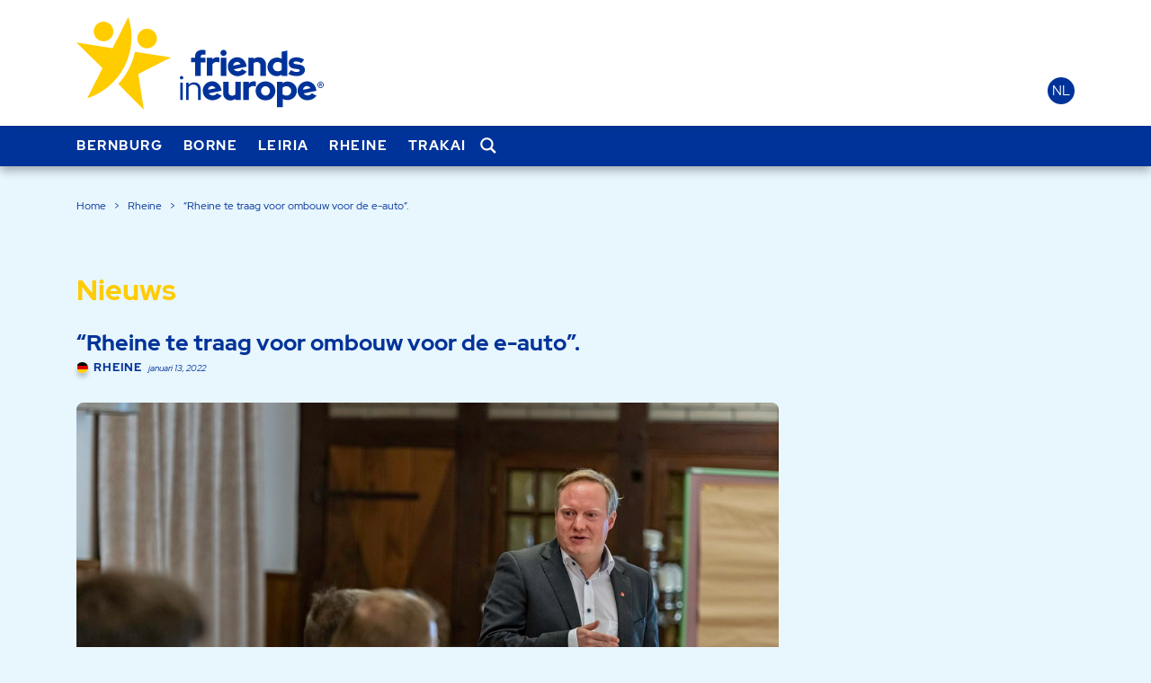

--- FILE ---
content_type: text/html; charset=UTF-8
request_url: https://friendsineurope.com/nl-borne/2022/01/13/rheine-voor-de-ombouw-voor-de-auto-te-langzaam/
body_size: 25453
content:
<!doctype html>

<!--[if lt IE 7]><html lang="nl-NL" class="no-js lt-ie9 lt-ie8 lt-ie7"><![endif]-->
<!--[if (IE 7)&!(IEMobile)]><html lang="nl-NL" class="no-js lt-ie9 lt-ie8"><![endif]-->
<!--[if (IE 8)&!(IEMobile)]><html lang="nl-NL" class="no-js lt-ie9"><![endif]-->
<!--[if gt IE 8]><!--> <html lang="nl-NL" class="no-js"><!--<![endif]-->

	<head>
		<meta charset="utf-8">

				<meta http-equiv="X-UA-Compatible" content="IE=edge">

		<title>&quot;Rheine te traag voor ombouw voor de e-auto&quot;. - Borne</title>
		<meta name="HandheldFriendly" content="True">
		<meta name="MobileOptimized" content="360">
		<meta name="viewport" content="width=device-width, initial-scale=1"/>

		<link rel="pingback" href="">
		<meta name='robots' content='index, follow, max-image-preview:large, max-snippet:-1, max-video-preview:-1' />

	<!-- This site is optimized with the Yoast SEO plugin v26.8 - https://yoast.com/product/yoast-seo-wordpress/ -->
	<title>&quot;Rheine te traag voor ombouw voor de e-auto&quot;. - Borne</title>
	<link rel="canonical" href="https://friendsineurope.com/nl-borne/2022/01/13/rheine-voor-de-ombouw-voor-de-auto-te-langzaam/" />
	<meta property="og:locale" content="nl_NL" />
	<meta property="og:type" content="article" />
	<meta property="og:title" content="&quot;Rheine te traag voor ombouw voor de e-auto&quot;. - Borne" />
	<meta property="og:url" content="https://friendsineurope.com/nl-borne/2022/01/13/rheine-voor-de-ombouw-voor-de-auto-te-langzaam/" />
	<meta property="og:site_name" content="Borne" />
	<meta property="article:published_time" content="2022-01-13T10:06:00+00:00" />
	<meta property="article:modified_time" content="2022-01-21T11:09:20+00:00" />
	<meta property="og:image" content="https://friendsineurope.com/nl-borne/wp-content/uploads/2022/01/byo-1027-1.jpg" />
	<meta property="og:image:width" content="1000" />
	<meta property="og:image:height" content="666" />
	<meta property="og:image:type" content="image/jpeg" />
	<meta name="author" content="h.klopmeyer" />
	<meta name="twitter:card" content="summary_large_image" />
	<meta name="twitter:label1" content="Geschreven door" />
	<meta name="twitter:data1" content="h.klopmeyer" />
	<meta name="twitter:label2" content="Geschatte leestijd" />
	<meta name="twitter:data2" content="3 minuten" />
	<script type="application/ld+json" class="yoast-schema-graph">{"@context":"https://schema.org","@graph":[{"@type":"Article","@id":"https://friendsineurope.com/nl-borne/2022/01/13/rheine-voor-de-ombouw-voor-de-auto-te-langzaam/#article","isPartOf":{"@id":"https://friendsineurope.com/nl-borne/2022/01/13/rheine-voor-de-ombouw-voor-de-auto-te-langzaam/"},"author":{"name":"h.klopmeyer","@id":"https://friendsineurope.com/nl-borne/#/schema/person/818a08a47522d27cb7d80cfef686cad8"},"headline":"&#8220;Rheine te traag voor ombouw voor de e-auto&#8221;.","datePublished":"2022-01-13T10:06:00+00:00","dateModified":"2022-01-21T11:09:20+00:00","mainEntityOfPage":{"@id":"https://friendsineurope.com/nl-borne/2022/01/13/rheine-voor-de-ombouw-voor-de-auto-te-langzaam/"},"wordCount":489,"image":{"@id":"https://friendsineurope.com/nl-borne/2022/01/13/rheine-voor-de-ombouw-voor-de-auto-te-langzaam/#primaryimage"},"thumbnailUrl":"https://friendsineurope.com/nl-borne/wp-content/uploads/2022/01/byo-1027-1.jpg","articleSection":["Rheine"],"inLanguage":"nl-NL"},{"@type":"WebPage","@id":"https://friendsineurope.com/nl-borne/2022/01/13/rheine-voor-de-ombouw-voor-de-auto-te-langzaam/","url":"https://friendsineurope.com/nl-borne/2022/01/13/rheine-voor-de-ombouw-voor-de-auto-te-langzaam/","name":"\"Rheine te traag voor ombouw voor de e-auto\". - Borne","isPartOf":{"@id":"https://friendsineurope.com/nl-borne/#website"},"primaryImageOfPage":{"@id":"https://friendsineurope.com/nl-borne/2022/01/13/rheine-voor-de-ombouw-voor-de-auto-te-langzaam/#primaryimage"},"image":{"@id":"https://friendsineurope.com/nl-borne/2022/01/13/rheine-voor-de-ombouw-voor-de-auto-te-langzaam/#primaryimage"},"thumbnailUrl":"https://friendsineurope.com/nl-borne/wp-content/uploads/2022/01/byo-1027-1.jpg","datePublished":"2022-01-13T10:06:00+00:00","dateModified":"2022-01-21T11:09:20+00:00","author":{"@id":"https://friendsineurope.com/nl-borne/#/schema/person/818a08a47522d27cb7d80cfef686cad8"},"breadcrumb":{"@id":"https://friendsineurope.com/nl-borne/2022/01/13/rheine-voor-de-ombouw-voor-de-auto-te-langzaam/#breadcrumb"},"inLanguage":"nl-NL","potentialAction":[{"@type":"ReadAction","target":["https://friendsineurope.com/nl-borne/2022/01/13/rheine-voor-de-ombouw-voor-de-auto-te-langzaam/"]}]},{"@type":"ImageObject","inLanguage":"nl-NL","@id":"https://friendsineurope.com/nl-borne/2022/01/13/rheine-voor-de-ombouw-voor-de-auto-te-langzaam/#primaryimage","url":"https://friendsineurope.com/nl-borne/wp-content/uploads/2022/01/byo-1027-1.jpg","contentUrl":"https://friendsineurope.com/nl-borne/wp-content/uploads/2022/01/byo-1027-1.jpg","width":1000,"height":666},{"@type":"BreadcrumbList","@id":"https://friendsineurope.com/nl-borne/2022/01/13/rheine-voor-de-ombouw-voor-de-auto-te-langzaam/#breadcrumb","itemListElement":[{"@type":"ListItem","position":1,"name":"Startseite","item":"https://friendsineurope.com/nl-borne/"},{"@type":"ListItem","position":2,"name":"Nieuws","item":"https://friendsineurope.com/nl-borne/nieuws/"},{"@type":"ListItem","position":3,"name":"&#8220;Rheine te traag voor ombouw voor de e-auto&#8221;."}]},{"@type":"WebSite","@id":"https://friendsineurope.com/nl-borne/#website","url":"https://friendsineurope.com/nl-borne/","name":"Borne","description":"","potentialAction":[{"@type":"SearchAction","target":{"@type":"EntryPoint","urlTemplate":"https://friendsineurope.com/nl-borne/?s={search_term_string}"},"query-input":{"@type":"PropertyValueSpecification","valueRequired":true,"valueName":"search_term_string"}}],"inLanguage":"nl-NL"},{"@type":"Person","@id":"https://friendsineurope.com/nl-borne/#/schema/person/818a08a47522d27cb7d80cfef686cad8","name":"h.klopmeyer","image":{"@type":"ImageObject","inLanguage":"nl-NL","@id":"https://friendsineurope.com/nl-borne/#/schema/person/image/","url":"https://secure.gravatar.com/avatar/90ca64e4c0ad2f6a996f616b378af2bbfb59e23e431e40fb90a66482560d98f2?s=96&d=mm&r=g","contentUrl":"https://secure.gravatar.com/avatar/90ca64e4c0ad2f6a996f616b378af2bbfb59e23e431e40fb90a66482560d98f2?s=96&d=mm&r=g","caption":"h.klopmeyer"},"sameAs":["http://friendsineurope.com"]}]}</script>
	<!-- / Yoast SEO plugin. -->


<link rel="alternate" type="application/rss+xml" title="Borne &raquo; feed" href="https://friendsineurope.com/nl-borne/feed/" />
<link rel="alternate" type="application/rss+xml" title="Borne &raquo; reacties feed" href="https://friendsineurope.com/nl-borne/comments/feed/" />
<link rel="alternate" title="oEmbed (JSON)" type="application/json+oembed" href="https://friendsineurope.com/nl-borne/wp-json/oembed/1.0/embed?url=https%3A%2F%2Ffriendsineurope.com%2Fnl-borne%2F2022%2F01%2F13%2Frheine-voor-de-ombouw-voor-de-auto-te-langzaam%2F" />
<link rel="alternate" title="oEmbed (XML)" type="text/xml+oembed" href="https://friendsineurope.com/nl-borne/wp-json/oembed/1.0/embed?url=https%3A%2F%2Ffriendsineurope.com%2Fnl-borne%2F2022%2F01%2F13%2Frheine-voor-de-ombouw-voor-de-auto-te-langzaam%2F&#038;format=xml" />
<style id='wp-img-auto-sizes-contain-inline-css' type='text/css'>
img:is([sizes=auto i],[sizes^="auto," i]){contain-intrinsic-size:3000px 1500px}
/*# sourceURL=wp-img-auto-sizes-contain-inline-css */
</style>
<style id='wp-block-library-inline-css' type='text/css'>
:root{--wp-block-synced-color:#7a00df;--wp-block-synced-color--rgb:122,0,223;--wp-bound-block-color:var(--wp-block-synced-color);--wp-editor-canvas-background:#ddd;--wp-admin-theme-color:#007cba;--wp-admin-theme-color--rgb:0,124,186;--wp-admin-theme-color-darker-10:#006ba1;--wp-admin-theme-color-darker-10--rgb:0,107,160.5;--wp-admin-theme-color-darker-20:#005a87;--wp-admin-theme-color-darker-20--rgb:0,90,135;--wp-admin-border-width-focus:2px}@media (min-resolution:192dpi){:root{--wp-admin-border-width-focus:1.5px}}.wp-element-button{cursor:pointer}:root .has-very-light-gray-background-color{background-color:#eee}:root .has-very-dark-gray-background-color{background-color:#313131}:root .has-very-light-gray-color{color:#eee}:root .has-very-dark-gray-color{color:#313131}:root .has-vivid-green-cyan-to-vivid-cyan-blue-gradient-background{background:linear-gradient(135deg,#00d084,#0693e3)}:root .has-purple-crush-gradient-background{background:linear-gradient(135deg,#34e2e4,#4721fb 50%,#ab1dfe)}:root .has-hazy-dawn-gradient-background{background:linear-gradient(135deg,#faaca8,#dad0ec)}:root .has-subdued-olive-gradient-background{background:linear-gradient(135deg,#fafae1,#67a671)}:root .has-atomic-cream-gradient-background{background:linear-gradient(135deg,#fdd79a,#004a59)}:root .has-nightshade-gradient-background{background:linear-gradient(135deg,#330968,#31cdcf)}:root .has-midnight-gradient-background{background:linear-gradient(135deg,#020381,#2874fc)}:root{--wp--preset--font-size--normal:16px;--wp--preset--font-size--huge:42px}.has-regular-font-size{font-size:1em}.has-larger-font-size{font-size:2.625em}.has-normal-font-size{font-size:var(--wp--preset--font-size--normal)}.has-huge-font-size{font-size:var(--wp--preset--font-size--huge)}.has-text-align-center{text-align:center}.has-text-align-left{text-align:left}.has-text-align-right{text-align:right}.has-fit-text{white-space:nowrap!important}#end-resizable-editor-section{display:none}.aligncenter{clear:both}.items-justified-left{justify-content:flex-start}.items-justified-center{justify-content:center}.items-justified-right{justify-content:flex-end}.items-justified-space-between{justify-content:space-between}.screen-reader-text{border:0;clip-path:inset(50%);height:1px;margin:-1px;overflow:hidden;padding:0;position:absolute;width:1px;word-wrap:normal!important}.screen-reader-text:focus{background-color:#ddd;clip-path:none;color:#444;display:block;font-size:1em;height:auto;left:5px;line-height:normal;padding:15px 23px 14px;text-decoration:none;top:5px;width:auto;z-index:100000}html :where(.has-border-color){border-style:solid}html :where([style*=border-top-color]){border-top-style:solid}html :where([style*=border-right-color]){border-right-style:solid}html :where([style*=border-bottom-color]){border-bottom-style:solid}html :where([style*=border-left-color]){border-left-style:solid}html :where([style*=border-width]){border-style:solid}html :where([style*=border-top-width]){border-top-style:solid}html :where([style*=border-right-width]){border-right-style:solid}html :where([style*=border-bottom-width]){border-bottom-style:solid}html :where([style*=border-left-width]){border-left-style:solid}html :where(img[class*=wp-image-]){height:auto;max-width:100%}:where(figure){margin:0 0 1em}html :where(.is-position-sticky){--wp-admin--admin-bar--position-offset:var(--wp-admin--admin-bar--height,0px)}@media screen and (max-width:600px){html :where(.is-position-sticky){--wp-admin--admin-bar--position-offset:0px}}

/*# sourceURL=wp-block-library-inline-css */
</style><style id='global-styles-inline-css' type='text/css'>
:root{--wp--preset--aspect-ratio--square: 1;--wp--preset--aspect-ratio--4-3: 4/3;--wp--preset--aspect-ratio--3-4: 3/4;--wp--preset--aspect-ratio--3-2: 3/2;--wp--preset--aspect-ratio--2-3: 2/3;--wp--preset--aspect-ratio--16-9: 16/9;--wp--preset--aspect-ratio--9-16: 9/16;--wp--preset--color--black: #000;--wp--preset--color--cyan-bluish-gray: #abb8c3;--wp--preset--color--white: #fff;--wp--preset--color--pale-pink: #f78da7;--wp--preset--color--vivid-red: #cf2e2e;--wp--preset--color--luminous-vivid-orange: #ff6900;--wp--preset--color--luminous-vivid-amber: #fcb900;--wp--preset--color--light-green-cyan: #7bdcb5;--wp--preset--color--vivid-green-cyan: #00d084;--wp--preset--color--pale-cyan-blue: #8ed1fc;--wp--preset--color--vivid-cyan-blue: #0693e3;--wp--preset--color--vivid-purple: #9b51e0;--wp--preset--color--primary: #003399;--wp--preset--color--accent: #ffcc00;--wp--preset--color--light-blue: #E8F6FD;--wp--preset--gradient--vivid-cyan-blue-to-vivid-purple: linear-gradient(135deg,rgb(6,147,227) 0%,rgb(155,81,224) 100%);--wp--preset--gradient--light-green-cyan-to-vivid-green-cyan: linear-gradient(135deg,rgb(122,220,180) 0%,rgb(0,208,130) 100%);--wp--preset--gradient--luminous-vivid-amber-to-luminous-vivid-orange: linear-gradient(135deg,rgb(252,185,0) 0%,rgb(255,105,0) 100%);--wp--preset--gradient--luminous-vivid-orange-to-vivid-red: linear-gradient(135deg,rgb(255,105,0) 0%,rgb(207,46,46) 100%);--wp--preset--gradient--very-light-gray-to-cyan-bluish-gray: linear-gradient(135deg,rgb(238,238,238) 0%,rgb(169,184,195) 100%);--wp--preset--gradient--cool-to-warm-spectrum: linear-gradient(135deg,rgb(74,234,220) 0%,rgb(151,120,209) 20%,rgb(207,42,186) 40%,rgb(238,44,130) 60%,rgb(251,105,98) 80%,rgb(254,248,76) 100%);--wp--preset--gradient--blush-light-purple: linear-gradient(135deg,rgb(255,206,236) 0%,rgb(152,150,240) 100%);--wp--preset--gradient--blush-bordeaux: linear-gradient(135deg,rgb(254,205,165) 0%,rgb(254,45,45) 50%,rgb(107,0,62) 100%);--wp--preset--gradient--luminous-dusk: linear-gradient(135deg,rgb(255,203,112) 0%,rgb(199,81,192) 50%,rgb(65,88,208) 100%);--wp--preset--gradient--pale-ocean: linear-gradient(135deg,rgb(255,245,203) 0%,rgb(182,227,212) 50%,rgb(51,167,181) 100%);--wp--preset--gradient--electric-grass: linear-gradient(135deg,rgb(202,248,128) 0%,rgb(113,206,126) 100%);--wp--preset--gradient--midnight: linear-gradient(135deg,rgb(2,3,129) 0%,rgb(40,116,252) 100%);--wp--preset--font-size--small: 13px;--wp--preset--font-size--medium: 20px;--wp--preset--font-size--large: 36px;--wp--preset--font-size--x-large: 42px;--wp--preset--spacing--20: 0.44rem;--wp--preset--spacing--30: 0.67rem;--wp--preset--spacing--40: 1rem;--wp--preset--spacing--50: 1.5rem;--wp--preset--spacing--60: 2.25rem;--wp--preset--spacing--70: 3.38rem;--wp--preset--spacing--80: 5.06rem;--wp--preset--shadow--natural: 6px 6px 9px rgba(0, 0, 0, 0.2);--wp--preset--shadow--deep: 12px 12px 50px rgba(0, 0, 0, 0.4);--wp--preset--shadow--sharp: 6px 6px 0px rgba(0, 0, 0, 0.2);--wp--preset--shadow--outlined: 6px 6px 0px -3px rgb(255, 255, 255), 6px 6px rgb(0, 0, 0);--wp--preset--shadow--crisp: 6px 6px 0px rgb(0, 0, 0);}:where(.is-layout-flex){gap: 0.5em;}:where(.is-layout-grid){gap: 0.5em;}body .is-layout-flex{display: flex;}.is-layout-flex{flex-wrap: wrap;align-items: center;}.is-layout-flex > :is(*, div){margin: 0;}body .is-layout-grid{display: grid;}.is-layout-grid > :is(*, div){margin: 0;}:where(.wp-block-columns.is-layout-flex){gap: 2em;}:where(.wp-block-columns.is-layout-grid){gap: 2em;}:where(.wp-block-post-template.is-layout-flex){gap: 1.25em;}:where(.wp-block-post-template.is-layout-grid){gap: 1.25em;}.has-black-color{color: var(--wp--preset--color--black) !important;}.has-cyan-bluish-gray-color{color: var(--wp--preset--color--cyan-bluish-gray) !important;}.has-white-color{color: var(--wp--preset--color--white) !important;}.has-pale-pink-color{color: var(--wp--preset--color--pale-pink) !important;}.has-vivid-red-color{color: var(--wp--preset--color--vivid-red) !important;}.has-luminous-vivid-orange-color{color: var(--wp--preset--color--luminous-vivid-orange) !important;}.has-luminous-vivid-amber-color{color: var(--wp--preset--color--luminous-vivid-amber) !important;}.has-light-green-cyan-color{color: var(--wp--preset--color--light-green-cyan) !important;}.has-vivid-green-cyan-color{color: var(--wp--preset--color--vivid-green-cyan) !important;}.has-pale-cyan-blue-color{color: var(--wp--preset--color--pale-cyan-blue) !important;}.has-vivid-cyan-blue-color{color: var(--wp--preset--color--vivid-cyan-blue) !important;}.has-vivid-purple-color{color: var(--wp--preset--color--vivid-purple) !important;}.has-black-background-color{background-color: var(--wp--preset--color--black) !important;}.has-cyan-bluish-gray-background-color{background-color: var(--wp--preset--color--cyan-bluish-gray) !important;}.has-white-background-color{background-color: var(--wp--preset--color--white) !important;}.has-pale-pink-background-color{background-color: var(--wp--preset--color--pale-pink) !important;}.has-vivid-red-background-color{background-color: var(--wp--preset--color--vivid-red) !important;}.has-luminous-vivid-orange-background-color{background-color: var(--wp--preset--color--luminous-vivid-orange) !important;}.has-luminous-vivid-amber-background-color{background-color: var(--wp--preset--color--luminous-vivid-amber) !important;}.has-light-green-cyan-background-color{background-color: var(--wp--preset--color--light-green-cyan) !important;}.has-vivid-green-cyan-background-color{background-color: var(--wp--preset--color--vivid-green-cyan) !important;}.has-pale-cyan-blue-background-color{background-color: var(--wp--preset--color--pale-cyan-blue) !important;}.has-vivid-cyan-blue-background-color{background-color: var(--wp--preset--color--vivid-cyan-blue) !important;}.has-vivid-purple-background-color{background-color: var(--wp--preset--color--vivid-purple) !important;}.has-black-border-color{border-color: var(--wp--preset--color--black) !important;}.has-cyan-bluish-gray-border-color{border-color: var(--wp--preset--color--cyan-bluish-gray) !important;}.has-white-border-color{border-color: var(--wp--preset--color--white) !important;}.has-pale-pink-border-color{border-color: var(--wp--preset--color--pale-pink) !important;}.has-vivid-red-border-color{border-color: var(--wp--preset--color--vivid-red) !important;}.has-luminous-vivid-orange-border-color{border-color: var(--wp--preset--color--luminous-vivid-orange) !important;}.has-luminous-vivid-amber-border-color{border-color: var(--wp--preset--color--luminous-vivid-amber) !important;}.has-light-green-cyan-border-color{border-color: var(--wp--preset--color--light-green-cyan) !important;}.has-vivid-green-cyan-border-color{border-color: var(--wp--preset--color--vivid-green-cyan) !important;}.has-pale-cyan-blue-border-color{border-color: var(--wp--preset--color--pale-cyan-blue) !important;}.has-vivid-cyan-blue-border-color{border-color: var(--wp--preset--color--vivid-cyan-blue) !important;}.has-vivid-purple-border-color{border-color: var(--wp--preset--color--vivid-purple) !important;}.has-vivid-cyan-blue-to-vivid-purple-gradient-background{background: var(--wp--preset--gradient--vivid-cyan-blue-to-vivid-purple) !important;}.has-light-green-cyan-to-vivid-green-cyan-gradient-background{background: var(--wp--preset--gradient--light-green-cyan-to-vivid-green-cyan) !important;}.has-luminous-vivid-amber-to-luminous-vivid-orange-gradient-background{background: var(--wp--preset--gradient--luminous-vivid-amber-to-luminous-vivid-orange) !important;}.has-luminous-vivid-orange-to-vivid-red-gradient-background{background: var(--wp--preset--gradient--luminous-vivid-orange-to-vivid-red) !important;}.has-very-light-gray-to-cyan-bluish-gray-gradient-background{background: var(--wp--preset--gradient--very-light-gray-to-cyan-bluish-gray) !important;}.has-cool-to-warm-spectrum-gradient-background{background: var(--wp--preset--gradient--cool-to-warm-spectrum) !important;}.has-blush-light-purple-gradient-background{background: var(--wp--preset--gradient--blush-light-purple) !important;}.has-blush-bordeaux-gradient-background{background: var(--wp--preset--gradient--blush-bordeaux) !important;}.has-luminous-dusk-gradient-background{background: var(--wp--preset--gradient--luminous-dusk) !important;}.has-pale-ocean-gradient-background{background: var(--wp--preset--gradient--pale-ocean) !important;}.has-electric-grass-gradient-background{background: var(--wp--preset--gradient--electric-grass) !important;}.has-midnight-gradient-background{background: var(--wp--preset--gradient--midnight) !important;}.has-small-font-size{font-size: var(--wp--preset--font-size--small) !important;}.has-medium-font-size{font-size: var(--wp--preset--font-size--medium) !important;}.has-large-font-size{font-size: var(--wp--preset--font-size--large) !important;}.has-x-large-font-size{font-size: var(--wp--preset--font-size--x-large) !important;}
/*# sourceURL=global-styles-inline-css */
</style>

<style id='classic-theme-styles-inline-css' type='text/css'>
/*! This file is auto-generated */
.wp-block-button__link{color:#fff;background-color:#32373c;border-radius:9999px;box-shadow:none;text-decoration:none;padding:calc(.667em + 2px) calc(1.333em + 2px);font-size:1.125em}.wp-block-file__button{background:#32373c;color:#fff;text-decoration:none}
/*# sourceURL=/wp-includes/css/classic-themes.min.css */
</style>
<link rel='stylesheet' id='editorskit-frontend-css' href='https://friendsineurope.com/nl-borne/wp-content/plugins/block-options/build/style.build.css' type='text/css' media='all' />
<style id='ghostkit-typography-inline-css' type='text/css'>
 
/*# sourceURL=ghostkit-typography-inline-css */
</style>
<link rel='stylesheet' id='wordpress-multilingual-multisite-public-css' href='https://friendsineurope.com/nl-borne/wp-content/plugins/wordpress-multilingual-multisite/assets/css/wordpress-multilingual-multisite-public.css' type='text/css' media='all' />
<link rel='stylesheet' id='wordpress-multilingual-multisite-flag-icon-css' href='https://friendsineurope.com/nl-borne/wp-content/plugins/wordpress-multilingual-multisite/assets/css/flag-icon-css/css/flag-icon.min.css' type='text/css' media='all' />
<link rel='stylesheet' id='eeb-css-frontend-css' href='https://friendsineurope.com/nl-borne/wp-content/plugins/email-encoder-bundle/assets/css/style.css' type='text/css' media='all' />
<link rel='stylesheet' id='ghostkit-classic-theme-fallback-css' href='https://friendsineurope.com/nl-borne/wp-content/plugins/ghostkit/assets/css/fallback-classic-theme.css' type='text/css' media='all' />
<link rel='stylesheet' id='ghostkit-css' href='https://friendsineurope.com/nl-borne/wp-content/plugins/ghostkit/build/gutenberg/style.css' type='text/css' media='all' />
<link rel='stylesheet' id='slick-css-css' href='https://friendsineurope.com/nl-borne/wp-content/themes/friendsineurope_main/library/css/slick.css' type='text/css' media='all' />
<link rel='stylesheet' id='fontawesome-css' href='https://friendsineurope.com/nl-borne/wp-content/themes/friendsineurope_main/library/css/fontawesome.min.css' type='text/css' media='all' />
<link rel='stylesheet' id='daterangecss-css' href='https://friendsineurope.com/nl-borne/wp-content/themes/friendsineurope_main/library/css/daterangepicker.css' type='text/css' media='all' />
<link rel='stylesheet' id='flags-stylesheet-css' href='https://friendsineurope.com/nl-borne/wp-content/themes/friendsineurope_main/library/css/flag-icon.min.css' type='text/css' media='all' />
<link rel='stylesheet' id='bones-stylesheet-css' href='https://friendsineurope.com/nl-borne/wp-content/themes/friendsineurope_main/library/css/style.css' type='text/css' media='all' />
<script type="text/javascript" src="https://friendsineurope.com/nl-borne/wp-content/plugins/planet-charts/assets/js/lib/Chart.min.js" id="chart-js-js"></script>
<script type="text/javascript" src="https://friendsineurope.com/nl-borne/wp-content/plugins/planet-charts/assets/js/lib/chartjs-plugin-datalabels.min.js" id="chartjs-plugin-datalabels-js"></script>
<script type="text/javascript" src="https://friendsineurope.com/nl-borne/wp-content/plugins/planet-charts/assets/js/main.min.js" id="planet-charts-js"></script>
<script type="text/javascript" src="https://friendsineurope.com/nl-borne/wp-includes/js/jquery/jquery.min.js" id="jquery-core-js"></script>
<script type="text/javascript" src="https://friendsineurope.com/nl-borne/wp-includes/js/jquery/jquery-migrate.min.js" id="jquery-migrate-js"></script>
<script type="text/javascript" src="https://friendsineurope.com/nl-borne/wp-content/plugins/email-encoder-bundle/assets/js/custom.js" id="eeb-js-frontend-js"></script>
<link rel="https://api.w.org/" href="https://friendsineurope.com/nl-borne/wp-json/" /><link rel="alternate" title="JSON" type="application/json" href="https://friendsineurope.com/nl-borne/wp-json/wp/v2/posts/343" /><link rel='shortlink' href='https://friendsineurope.com/nl-borne/?p=343' />
<link rel="alternate" hreflang="en-US" href="https://friendsineurope.com/blog/rheine-fuer-die-umruestung-fuer-das-e-auto-zu-langsam/" />
<link rel="alternate" hreflang="de-DE" href="https://friendsineurope.com/de-rheine/2022/01/13/rheine-fuer-die-umruestung-fuer-das-e-auto-zu-langsam/" />
<link rel="alternate" hreflang="nl-NL" href="https://friendsineurope.com/nl-borne/2022/01/13/rheine-voor-de-ombouw-voor-de-auto-te-langzaam/" />
<link rel="alternate" hreflang="pt-PT" href="https://friendsineurope.com/pt-leiria/2022/01/13/rheine-fuer-die-umruestung-fuer-das-e-auto-zu-langsam/" />
<link rel="alternate" hreflang="lt-LT" href="https://friendsineurope.com/lt-trakai/2022/01/13/rheine-fuer-die-umruestung-fuer-das-e-auto-zu-langsam/" />
		<style type="text/css">
			.ghostkit-effects-enabled .ghostkit-effects-reveal {
				pointer-events: none;
				visibility: hidden;
			}
		</style>
		<script>
			if (!window.matchMedia('(prefers-reduced-motion: reduce)').matches) {
				document.documentElement.classList.add(
					'ghostkit-effects-enabled'
				);
			}
		</script>
		<link rel="icon" href="https://friendsineurope.com/nl-borne/wp-content/uploads/2022/01/nl-borne-cropped-favicon-32x32.png" sizes="32x32" />
<link rel="icon" href="https://friendsineurope.com/nl-borne/wp-content/uploads/2022/01/nl-borne-cropped-favicon-192x192.png" sizes="192x192" />
<link rel="apple-touch-icon" href="https://friendsineurope.com/nl-borne/wp-content/uploads/2022/01/nl-borne-cropped-favicon-180x180.png" />
<meta name="msapplication-TileImage" content="https://friendsineurope.com/nl-borne/wp-content/uploads/2022/01/nl-borne-cropped-favicon-270x270.png" />

	<link rel="stylesheet" id="asp-basic" href="https://friendsineurope.com/wp-content/uploads/asp_upload/style.basic-ho-is-po-no-da-au-ga-se-is.css?mq=N6u1y7" media="all" /><style id='asp-instance-3'>div[id*='ajaxsearchpro3_'] div.asp_loader,div[id*='ajaxsearchpro3_'] div.asp_loader *{box-sizing:border-box !important;margin:0;padding:0;box-shadow:none}div[id*='ajaxsearchpro3_'] div.asp_loader{box-sizing:border-box;display:flex;flex:0 1 auto;flex-direction:column;flex-grow:0;flex-shrink:0;flex-basis:28px;max-width:100%;max-height:100%;align-items:center;justify-content:center}div[id*='ajaxsearchpro3_'] div.asp_loader-inner{width:100%;margin:0 auto;text-align:center;height:100%}@-webkit-keyframes rotate-simple{0%{-webkit-transform:rotate(0deg);transform:rotate(0deg)}50%{-webkit-transform:rotate(180deg);transform:rotate(180deg)}100%{-webkit-transform:rotate(360deg);transform:rotate(360deg)}}@keyframes rotate-simple{0%{-webkit-transform:rotate(0deg);transform:rotate(0deg)}50%{-webkit-transform:rotate(180deg);transform:rotate(180deg)}100%{-webkit-transform:rotate(360deg);transform:rotate(360deg)}}div[id*='ajaxsearchpro3_'] div.asp_simple-circle{margin:0;height:100%;width:100%;animation:rotate-simple 0.8s infinite linear;-webkit-animation:rotate-simple 0.8s infinite linear;border:4px solid rgb(255,255,255);border-right-color:transparent;border-radius:50%;box-sizing:border-box}div[id*='ajaxsearchprores3_'] .asp_res_loader div.asp_loader,div[id*='ajaxsearchprores3_'] .asp_res_loader div.asp_loader *{box-sizing:border-box !important;margin:0;padding:0;box-shadow:none}div[id*='ajaxsearchprores3_'] .asp_res_loader div.asp_loader{box-sizing:border-box;display:flex;flex:0 1 auto;flex-direction:column;flex-grow:0;flex-shrink:0;flex-basis:28px;max-width:100%;max-height:100%;align-items:center;justify-content:center}div[id*='ajaxsearchprores3_'] .asp_res_loader div.asp_loader-inner{width:100%;margin:0 auto;text-align:center;height:100%}@-webkit-keyframes rotate-simple{0%{-webkit-transform:rotate(0deg);transform:rotate(0deg)}50%{-webkit-transform:rotate(180deg);transform:rotate(180deg)}100%{-webkit-transform:rotate(360deg);transform:rotate(360deg)}}@keyframes rotate-simple{0%{-webkit-transform:rotate(0deg);transform:rotate(0deg)}50%{-webkit-transform:rotate(180deg);transform:rotate(180deg)}100%{-webkit-transform:rotate(360deg);transform:rotate(360deg)}}div[id*='ajaxsearchprores3_'] .asp_res_loader div.asp_simple-circle{margin:0;height:100%;width:100%;animation:rotate-simple 0.8s infinite linear;-webkit-animation:rotate-simple 0.8s infinite linear;border:4px solid rgb(255,255,255);border-right-color:transparent;border-radius:50%;box-sizing:border-box}#ajaxsearchpro3_1 div.asp_loader,#ajaxsearchpro3_2 div.asp_loader,#ajaxsearchpro3_1 div.asp_loader *,#ajaxsearchpro3_2 div.asp_loader *{box-sizing:border-box !important;margin:0;padding:0;box-shadow:none}#ajaxsearchpro3_1 div.asp_loader,#ajaxsearchpro3_2 div.asp_loader{box-sizing:border-box;display:flex;flex:0 1 auto;flex-direction:column;flex-grow:0;flex-shrink:0;flex-basis:28px;max-width:100%;max-height:100%;align-items:center;justify-content:center}#ajaxsearchpro3_1 div.asp_loader-inner,#ajaxsearchpro3_2 div.asp_loader-inner{width:100%;margin:0 auto;text-align:center;height:100%}@-webkit-keyframes rotate-simple{0%{-webkit-transform:rotate(0deg);transform:rotate(0deg)}50%{-webkit-transform:rotate(180deg);transform:rotate(180deg)}100%{-webkit-transform:rotate(360deg);transform:rotate(360deg)}}@keyframes rotate-simple{0%{-webkit-transform:rotate(0deg);transform:rotate(0deg)}50%{-webkit-transform:rotate(180deg);transform:rotate(180deg)}100%{-webkit-transform:rotate(360deg);transform:rotate(360deg)}}#ajaxsearchpro3_1 div.asp_simple-circle,#ajaxsearchpro3_2 div.asp_simple-circle{margin:0;height:100%;width:100%;animation:rotate-simple 0.8s infinite linear;-webkit-animation:rotate-simple 0.8s infinite linear;border:4px solid rgb(255,255,255);border-right-color:transparent;border-radius:50%;box-sizing:border-box}@-webkit-keyframes asp_an_fadeInDown{0%{opacity:0;-webkit-transform:translateY(-20px)}100%{opacity:1;-webkit-transform:translateY(0)}}@keyframes asp_an_fadeInDown{0%{opacity:0;transform:translateY(-20px)}100%{opacity:1;transform:translateY(0)}}.asp_an_fadeInDown{-webkit-animation-name:asp_an_fadeInDown;animation-name:asp_an_fadeInDown}div.asp_r.asp_r_3,div.asp_r.asp_r_3 *,div.asp_m.asp_m_3,div.asp_m.asp_m_3 *,div.asp_s.asp_s_3,div.asp_s.asp_s_3 *{-webkit-box-sizing:content-box;-moz-box-sizing:content-box;-ms-box-sizing:content-box;-o-box-sizing:content-box;box-sizing:content-box;border:0;border-radius:0;text-transform:none;text-shadow:none;box-shadow:none;text-decoration:none;text-align:left;letter-spacing:normal}div.asp_r.asp_r_3,div.asp_m.asp_m_3,div.asp_s.asp_s_3{-webkit-box-sizing:border-box;-moz-box-sizing:border-box;-ms-box-sizing:border-box;-o-box-sizing:border-box;box-sizing:border-box}div.asp_r.asp_r_3,div.asp_r.asp_r_3 *,div.asp_m.asp_m_3,div.asp_m.asp_m_3 *,div.asp_s.asp_s_3,div.asp_s.asp_s_3 *{padding:0;margin:0}.wpdreams_clear{clear:both}.asp_w_container_3{width:100%}#ajaxsearchpro3_1,#ajaxsearchpro3_2,div.asp_m.asp_m_3{width:100%;height:auto;max-height:none;border-radius:5px;background:#d1eaff;margin-left:auto;margin-top:0;margin-bottom:0;background:transparent;overflow:hidden;border:0 none rgb(141,213,239);border-radius:0;box-shadow:none}#ajaxsearchpro3_1 .probox,#ajaxsearchpro3_2 .probox,div.asp_m.asp_m_3 .probox{margin:0;height:34px;background:transparent;border:0 solid rgb(104,174,199);border-radius:0;box-shadow:none}#asp_absolute_overlay{background:rgba(255,255,255,0.5)}#ajaxsearchpro3_1.asp_compact .probox,#ajaxsearchpro3_2.asp_compact .probox,div.asp_m.asp_m_3.asp_compact .probox{width:34px}#ajaxsearchpro3_1.asp_compact,#ajaxsearchpro3_2.asp_compact,div.asp_m.asp_m_3.asp_compact{width:auto;float:none}.asp_w_container.asp_w_container_3.asp_compact{width:auto;display:inline-block;float:none;position:static;top:20%;bottom:auto;right:0;left:auto;z-index:1000}p[id*=asp-try-3]{color:rgb(85,85,85) !important;display:block}div.asp_main_container+[id*=asp-try-3]{margin-left:auto;width:100%}p[id*=asp-try-3] a{color:rgb(255,181,86) !important}p[id*=asp-try-3] a:after{color:rgb(85,85,85) !important;display:inline;content:','}p[id*=asp-try-3] a:last-child:after{display:none}#ajaxsearchpro3_1 .probox .proinput,#ajaxsearchpro3_2 .probox .proinput,div.asp_m.asp_m_3 .probox .proinput{font-weight:normal;font-family:"Open Sans";color:rgb(255,255,255);font-size:12px;line-height:15px;text-shadow:none;line-height:normal;flex-grow:1;order:5;-webkit-flex-grow:1;-webkit-order:5}#ajaxsearchpro3_1 .probox .proinput input.orig,#ajaxsearchpro3_2 .probox .proinput input.orig,div.asp_m.asp_m_3 .probox .proinput input.orig{font-weight:normal;font-family:"Open Sans";color:rgb(255,255,255);font-size:12px;line-height:15px;text-shadow:none;line-height:normal;border:0;box-shadow:none;height:34px;position:relative;z-index:2;padding:0 !important;padding-top:2px !important;margin:-1px 0 0 -4px !important;width:100%;background:transparent !important}#ajaxsearchpro3_1 .probox .proinput input.autocomplete,#ajaxsearchpro3_2 .probox .proinput input.autocomplete,div.asp_m.asp_m_3 .probox .proinput input.autocomplete{font-weight:normal;font-family:"Open Sans";color:rgb(255,255,255);font-size:12px;line-height:15px;text-shadow:none;line-height:normal;opacity:0.25;height:34px;display:block;position:relative;z-index:1;padding:0 !important;margin:-1px 0 0 -4px !important;margin-top:-34px !important;width:100%;background:transparent !important}.rtl #ajaxsearchpro3_1 .probox .proinput input.orig,.rtl #ajaxsearchpro3_2 .probox .proinput input.orig,.rtl #ajaxsearchpro3_1 .probox .proinput input.autocomplete,.rtl #ajaxsearchpro3_2 .probox .proinput input.autocomplete,.rtl div.asp_m.asp_m_3 .probox .proinput input.orig,.rtl div.asp_m.asp_m_3 .probox .proinput input.autocomplete{font-weight:normal;font-family:"Open Sans";color:rgb(255,255,255);font-size:12px;line-height:15px;text-shadow:none;line-height:normal;direction:rtl;text-align:right}.rtl #ajaxsearchpro3_1 .probox .proinput,.rtl #ajaxsearchpro3_2 .probox .proinput,.rtl div.asp_m.asp_m_3 .probox .proinput{margin-right:2px}.rtl #ajaxsearchpro3_1 .probox .proloading,.rtl #ajaxsearchpro3_1 .probox .proclose,.rtl #ajaxsearchpro3_2 .probox .proloading,.rtl #ajaxsearchpro3_2 .probox .proclose,.rtl div.asp_m.asp_m_3 .probox .proloading,.rtl div.asp_m.asp_m_3 .probox .proclose{order:3}div.asp_m.asp_m_3 .probox .proinput input.orig::-webkit-input-placeholder{font-weight:normal;font-family:"Open Sans";color:rgb(255,255,255);font-size:12px;text-shadow:none;opacity:0.85}div.asp_m.asp_m_3 .probox .proinput input.orig::-moz-placeholder{font-weight:normal;font-family:"Open Sans";color:rgb(255,255,255);font-size:12px;text-shadow:none;opacity:0.85}div.asp_m.asp_m_3 .probox .proinput input.orig:-ms-input-placeholder{font-weight:normal;font-family:"Open Sans";color:rgb(255,255,255);font-size:12px;text-shadow:none;opacity:0.85}div.asp_m.asp_m_3 .probox .proinput input.orig:-moz-placeholder{font-weight:normal;font-family:"Open Sans";color:rgb(255,255,255);font-size:12px;text-shadow:none;opacity:0.85;line-height:normal !important}#ajaxsearchpro3_1 .probox .proinput input.autocomplete,#ajaxsearchpro3_2 .probox .proinput input.autocomplete,div.asp_m.asp_m_3 .probox .proinput input.autocomplete{font-weight:normal;font-family:"Open Sans";color:rgb(255,255,255);font-size:12px;line-height:15px;text-shadow:none;line-height:normal;border:0;box-shadow:none}#ajaxsearchpro3_1 .probox .proloading,#ajaxsearchpro3_1 .probox .proclose,#ajaxsearchpro3_1 .probox .promagnifier,#ajaxsearchpro3_1 .probox .prosettings,#ajaxsearchpro3_2 .probox .proloading,#ajaxsearchpro3_2 .probox .proclose,#ajaxsearchpro3_2 .probox .promagnifier,#ajaxsearchpro3_2 .probox .prosettings,div.asp_m.asp_m_3 .probox .proloading,div.asp_m.asp_m_3 .probox .proclose,div.asp_m.asp_m_3 .probox .promagnifier,div.asp_m.asp_m_3 .probox .prosettings{width:34px;height:34px;flex:0 0 34px;flex-grow:0;order:7;-webkit-flex:0 0 34px;-webkit-flex-grow:0;-webkit-order:7}#ajaxsearchpro3_1 .probox .proclose svg,#ajaxsearchpro3_2 .probox .proclose svg,div.asp_m.asp_m_3 .probox .proclose svg{fill:rgb(254,254,254);background:rgb(51,51,51);box-shadow:0 0 0 2px rgba(255,255,255,0.9)}#ajaxsearchpro3_1 .probox .proloading,#ajaxsearchpro3_2 .probox .proloading,div.asp_m.asp_m_3 .probox .proloading{width:34px;height:34px;min-width:34px;min-height:34px;max-width:34px;max-height:34px}#ajaxsearchpro3_1 .probox .proloading .asp_loader,#ajaxsearchpro3_2 .probox .proloading .asp_loader,div.asp_m.asp_m_3 .probox .proloading .asp_loader{width:30px;height:30px;min-width:30px;min-height:30px;max-width:30px;max-height:30px}#ajaxsearchpro3_1 .probox .promagnifier,#ajaxsearchpro3_2 .probox .promagnifier,div.asp_m.asp_m_3 .probox .promagnifier{width:auto;height:34px;flex:0 0 auto;order:7;-webkit-flex:0 0 auto;-webkit-order:7}#ajaxsearchpro3_1 .probox .promagnifier div.innericon,#ajaxsearchpro3_2 .probox .promagnifier div.innericon,div.asp_m.asp_m_3 .probox .promagnifier div.innericon{width:34px;height:34px;float:right}#ajaxsearchpro3_1 .probox .promagnifier div.asp_text_button,#ajaxsearchpro3_2 .probox .promagnifier div.asp_text_button,div.asp_m.asp_m_3 .probox .promagnifier div.asp_text_button{width:auto;height:34px;float:right;margin:0;padding:0 10px 0 2px;font-weight:normal;font-family:"Open Sans";color:rgba(51,51,51,1);font-size:15px;line-height:normal;text-shadow:none;line-height:34px}#ajaxsearchpro3_1 .probox .promagnifier .innericon svg,#ajaxsearchpro3_2 .probox .promagnifier .innericon svg,div.asp_m.asp_m_3 .probox .promagnifier .innericon svg{fill:rgb(255,255,255)}#ajaxsearchpro3_1 .probox .prosettings .innericon svg,#ajaxsearchpro3_2 .probox .prosettings .innericon svg,div.asp_m.asp_m_3 .probox .prosettings .innericon svg{fill:rgb(255,255,255)}#ajaxsearchpro3_1 .probox .promagnifier,#ajaxsearchpro3_2 .probox .promagnifier,div.asp_m.asp_m_3 .probox .promagnifier{width:34px;height:34px;background:transparent;background-position:center center;background-repeat:no-repeat;order:11;-webkit-order:11;float:right;border:0 solid rgb(0,0,0);border-radius:0;box-shadow:0 0 0 0 rgba(255,255,255,0.61);cursor:pointer;background-size:100% 100%;background-position:center center;background-repeat:no-repeat;cursor:pointer}#ajaxsearchpro3_1 .probox .prosettings,#ajaxsearchpro3_2 .probox .prosettings,div.asp_m.asp_m_3 .probox .prosettings{width:34px;height:34px;background-image:-webkit-linear-gradient(185deg,rgb(190,76,70),rgb(190,76,70));background-image:-moz-linear-gradient(185deg,rgb(190,76,70),rgb(190,76,70));background-image:-o-linear-gradient(185deg,rgb(190,76,70),rgb(190,76,70));background-image:-ms-linear-gradient(185deg,rgb(190,76,70) 0,rgb(190,76,70) 100%);background-image:linear-gradient(185deg,rgb(190,76,70),rgb(190,76,70));background-position:center center;background-repeat:no-repeat;order:10;-webkit-order:10;float:right;border:0 solid rgb(104,174,199);border-radius:0;box-shadow:0 0 0 0 rgba(255,255,255,0.63);cursor:pointer;background-size:100% 100%;align-self:flex-end}#ajaxsearchprores3_1,#ajaxsearchprores3_2,div.asp_r.asp_r_3{position:absolute;z-index:11000;width:;margin:12px 0 0 0}#ajaxsearchprores3_1 .results .asp_nores .asp_keyword,#ajaxsearchprores3_2 .results .asp_nores .asp_keyword,div.asp_r.asp_r_3 .results .asp_nores .asp_keyword{padding:0 6px;cursor:pointer;font-weight:normal;font-family:"Open Sans";color:rgba(74,74,74,1);font-size:13px;line-height:13px;text-shadow:none;font-weight:bold}#ajaxsearchprores3_1 .asp_results_top,#ajaxsearchprores3_2 .asp_results_top,div.asp_r.asp_r_3 .asp_results_top{background:rgb(255,255,255);border:1px none rgb(81,81,81);border-radius:0;padding:6px 12px 6px 12px;margin:0 0 4px 0;text-align:center;font-weight:normal;font-family:"Open Sans";color:rgb(74,74,74);font-size:13px;line-height:16px;text-shadow:none}#ajaxsearchprores3_1 .results .item,#ajaxsearchprores3_2 .results .item,div.asp_r.asp_r_3 .results .item{height:auto;background:rgb(255,255,255)}#ajaxsearchprores3_1 .results .item.hovered,#ajaxsearchprores3_2 .results .item.hovered,div.asp_r.asp_r_3 .results .item.hovered{background-image:-moz-radial-gradient(center,ellipse cover,rgb(245,245,245),rgb(245,245,245));background-image:-webkit-gradient(radial,center center,0px,center center,100%,rgb(245,245,245),rgb(245,245,245));background-image:-webkit-radial-gradient(center,ellipse cover,rgb(245,245,245),rgb(245,245,245));background-image:-o-radial-gradient(center,ellipse cover,rgb(245,245,245),rgb(245,245,245));background-image:-ms-radial-gradient(center,ellipse cover,rgb(245,245,245),rgb(245,245,245));background-image:radial-gradient(ellipse at center,rgb(245,245,245),rgb(245,245,245))}#ajaxsearchprores3_1 .results .item .asp_image,#ajaxsearchprores3_2 .results .item .asp_image,div.asp_r.asp_r_3 .results .item .asp_image{background-size:cover;background-repeat:no-repeat}#ajaxsearchprores3_1 .results .item .asp_item_overlay_img,#ajaxsearchprores3_2 .results .item .asp_item_overlay_img,div.asp_r.asp_r_3 .results .item .asp_item_overlay_img{background-size:cover;background-repeat:no-repeat}#ajaxsearchprores3_1 .results .item .asp_content,#ajaxsearchprores3_2 .results .item .asp_content,div.asp_r.asp_r_3 .results .item .asp_content{overflow:hidden;background:transparent;margin:0;padding:0 10px}#ajaxsearchprores3_1 .results .item .asp_content h3,#ajaxsearchprores3_2 .results .item .asp_content h3,div.asp_r.asp_r_3 .results .item .asp_content h3{margin:0;padding:0;display:inline-block;line-height:inherit;font-weight:bold;font-family:"Open Sans";color:rgba(20,84,169,1);font-size:14px;line-height:20px;text-shadow:none}#ajaxsearchprores3_1 .results .item .asp_content h3 a,#ajaxsearchprores3_2 .results .item .asp_content h3 a,div.asp_r.asp_r_3 .results .item .asp_content h3 a{margin:0;padding:0;line-height:inherit;display:block;font-weight:bold;font-family:"Open Sans";color:rgba(20,84,169,1);font-size:14px;line-height:20px;text-shadow:none}#ajaxsearchprores3_1 .results .item .asp_content h3 a:hover,#ajaxsearchprores3_2 .results .item .asp_content h3 a:hover,div.asp_r.asp_r_3 .results .item .asp_content h3 a:hover{font-weight:bold;font-family:"Open Sans";color:rgba(20,84,169,1);font-size:14px;line-height:20px;text-shadow:none}#ajaxsearchprores3_1 .results .item div.etc,#ajaxsearchprores3_2 .results .item div.etc,div.asp_r.asp_r_3 .results .item div.etc{padding:0;font-size:13px;line-height:1.3em;margin-bottom:6px}#ajaxsearchprores3_1 .results .item .etc .asp_author,#ajaxsearchprores3_2 .results .item .etc .asp_author,div.asp_r.asp_r_3 .results .item .etc .asp_author{padding:0;font-weight:bold;font-family:"Open Sans";color:rgba(161,161,161,1);font-size:12px;line-height:13px;text-shadow:none}#ajaxsearchprores3_1 .results .item .etc .asp_date,#ajaxsearchprores3_2 .results .item .etc .asp_date,div.asp_r.asp_r_3 .results .item .etc .asp_date{margin:0 0 0 10px;padding:0;font-weight:normal;font-family:"Open Sans";color:rgba(173,173,173,1);font-size:12px;line-height:15px;text-shadow:none}#ajaxsearchprores3_1 .results .item div.asp_content,#ajaxsearchprores3_2 .results .item div.asp_content,div.asp_r.asp_r_3 .results .item div.asp_content{margin:0;padding:0;font-weight:normal;font-family:"Open Sans";color:rgba(74,74,74,1);font-size:13px;line-height:13px;text-shadow:none}#ajaxsearchprores3_1 span.highlighted,#ajaxsearchprores3_2 span.highlighted,div.asp_r.asp_r_3 span.highlighted{font-weight:bold;color:rgba(240,184,73,1);background-color:rgba(238,238,238,1)}#ajaxsearchprores3_1 p.showmore,#ajaxsearchprores3_2 p.showmore,div.asp_r.asp_r_3 p.showmore{text-align:center;margin:5px 0 0;font-weight:normal;font-family:"Open Sans";color:rgba(5,94,148,1);font-size:12px;line-height:15px;text-shadow:none}#ajaxsearchprores3_1 p.showmore a,#ajaxsearchprores3_2 p.showmore a,div.asp_r.asp_r_3 p.showmore a{font-weight:normal;font-family:"Open Sans";color:rgba(5,94,148,1);font-size:12px;line-height:15px;text-shadow:none;padding:10px 5px;margin:0 auto;background:rgba(255,255,255,1);display:block;text-align:center}#ajaxsearchprores3_1 .asp_res_loader,#ajaxsearchprores3_2 .asp_res_loader,div.asp_r.asp_r_3 .asp_res_loader{background:rgb(255,255,255);height:200px;padding:10px}#ajaxsearchprores3_1.isotopic .asp_res_loader,#ajaxsearchprores3_2.isotopic .asp_res_loader,div.asp_r.asp_r_3.isotopic .asp_res_loader{background:rgba(255,255,255,0);}#ajaxsearchprores3_1 .asp_res_loader .asp_loader,#ajaxsearchprores3_2 .asp_res_loader .asp_loader,div.asp_r.asp_r_3 .asp_res_loader .asp_loader{height:200px;width:200px;margin:0 auto}div.asp_s.asp_s_3.searchsettings,div.asp_s.asp_s_3.searchsettings,div.asp_s.asp_s_3.searchsettings{direction:ltr;padding:0;background-image:-webkit-linear-gradient(185deg,rgb(190,76,70),rgb(190,76,70));background-image:-moz-linear-gradient(185deg,rgb(190,76,70),rgb(190,76,70));background-image:-o-linear-gradient(185deg,rgb(190,76,70),rgb(190,76,70));background-image:-ms-linear-gradient(185deg,rgb(190,76,70) 0,rgb(190,76,70) 100%);background-image:linear-gradient(185deg,rgb(190,76,70),rgb(190,76,70));box-shadow:none;;max-width:208px;z-index:2}div.asp_s.asp_s_3.searchsettings.asp_s,div.asp_s.asp_s_3.searchsettings.asp_s,div.asp_s.asp_s_3.searchsettings.asp_s{z-index:11001}#ajaxsearchprobsettings3_1.searchsettings,#ajaxsearchprobsettings3_2.searchsettings,div.asp_sb.asp_sb_3.searchsettings{max-width:none}div.asp_s.asp_s_3.searchsettings form,div.asp_s.asp_s_3.searchsettings form,div.asp_s.asp_s_3.searchsettings form{display:flex}div.asp_sb.asp_sb_3.searchsettings form,div.asp_sb.asp_sb_3.searchsettings form,div.asp_sb.asp_sb_3.searchsettings form{display:flex}#ajaxsearchprosettings3_1.searchsettings div.asp_option_label,#ajaxsearchprosettings3_2.searchsettings div.asp_option_label,#ajaxsearchprosettings3_1.searchsettings .asp_label,#ajaxsearchprosettings3_2.searchsettings .asp_label,div.asp_s.asp_s_3.searchsettings div.asp_option_label,div.asp_s.asp_s_3.searchsettings .asp_label{font-weight:bold;font-family:"Open Sans";color:rgb(255,255,255);font-size:12px;line-height:15px;text-shadow:none}#ajaxsearchprosettings3_1.searchsettings .asp_option_inner label,#ajaxsearchprosettings3_2.searchsettings .asp_option_inner label,div.asp_sb.asp_sb_3.searchsettings .asp_option_inner label,div.asp_s.asp_s_3.searchsettings .asp_option_inner label{background-image:-webkit-linear-gradient(180deg,rgb(34,34,34),rgb(69,72,77));background-image:-moz-linear-gradient(180deg,rgb(34,34,34),rgb(69,72,77));background-image:-o-linear-gradient(180deg,rgb(34,34,34),rgb(69,72,77));background-image:-ms-linear-gradient(180deg,rgb(34,34,34) 0,rgb(69,72,77) 100%);background-image:linear-gradient(180deg,rgb(34,34,34),rgb(69,72,77))}#ajaxsearchprosettings3_1.searchsettings .asp_option_inner label:after,#ajaxsearchprosettings3_2.searchsettings .asp_option_inner label:after,#ajaxsearchprobsettings3_1.searchsettings .asp_option_inner label:after,#ajaxsearchprobsettings3_2.searchsettings .asp_option_inner label:after,div.asp_sb.asp_sb_3.searchsettings .asp_option_inner label:after,div.asp_s.asp_s_3.searchsettings .asp_option_inner label:after{font-family:'asppsicons2';border:none;content:"\e800";display:block;position:absolute;top:0;left:0;font-size:11px;color:rgb(255,255,255);margin:1px 0 0 0 !important;line-height:17px;text-align:center;text-decoration:none;text-shadow:none}div.asp_sb.asp_sb_3.searchsettings .asp_sett_scroll,div.asp_s.asp_s_3.searchsettings .asp_sett_scroll{scrollbar-width:thin;scrollbar-color:rgba(0,0,0,0.5) transparent}div.asp_sb.asp_sb_3.searchsettings .asp_sett_scroll::-webkit-scrollbar,div.asp_s.asp_s_3.searchsettings .asp_sett_scroll::-webkit-scrollbar{width:7px}div.asp_sb.asp_sb_3.searchsettings .asp_sett_scroll::-webkit-scrollbar-track,div.asp_s.asp_s_3.searchsettings .asp_sett_scroll::-webkit-scrollbar-track{background:transparent}div.asp_sb.asp_sb_3.searchsettings .asp_sett_scroll::-webkit-scrollbar-thumb,div.asp_s.asp_s_3.searchsettings .asp_sett_scroll::-webkit-scrollbar-thumb{background:rgba(0,0,0,0.5);border-radius:5px;border:none}#ajaxsearchprosettings3_1.searchsettings .asp_sett_scroll,#ajaxsearchprosettings3_2.searchsettings .asp_sett_scroll,div.asp_s.asp_s_3.searchsettings .asp_sett_scroll{max-height:220px;overflow:auto}#ajaxsearchprobsettings3_1.searchsettings .asp_sett_scroll,#ajaxsearchprobsettings3_2.searchsettings .asp_sett_scroll,div.asp_sb.asp_sb_3.searchsettings .asp_sett_scroll{max-height:220px;overflow:auto}#ajaxsearchprosettings3_1.searchsettings fieldset,#ajaxsearchprosettings3_2.searchsettings fieldset,div.asp_s.asp_s_3.searchsettings fieldset{width:200px;min-width:200px;max-width:10000px}#ajaxsearchprobsettings3_1.searchsettings fieldset,#ajaxsearchprobsettings3_2.searchsettings fieldset,div.asp_sb.asp_sb_3.searchsettings fieldset{width:200px;min-width:200px;max-width:10000px}#ajaxsearchprosettings3_1.searchsettings fieldset legend,#ajaxsearchprosettings3_2.searchsettings fieldset legend,div.asp_s.asp_s_3.searchsettings fieldset legend{padding:0 0 0 10px;margin:0;background:transparent;font-weight:normal;font-family:"Open Sans";color:rgb(31,31,31);font-size:13px;line-height:15px;text-shadow:none}#ajaxsearchprores3_1.vertical,#ajaxsearchprores3_2.vertical,div.asp_r.asp_r_3.vertical{padding:4px;background:rgb(225,99,92);border-radius:3px;border:0 none rgba(0,0,0,1);border-radius:0;box-shadow:none;visibility:hidden;display:none}#ajaxsearchprores3_1.vertical .results,#ajaxsearchprores3_2.vertical .results,div.asp_r.asp_r_3.vertical .results{max-height:none}#ajaxsearchprores3_1.vertical .item,#ajaxsearchprores3_2.vertical .item,div.asp_r.asp_r_3.vertical .item{position:relative;box-sizing:border-box}#ajaxsearchprores3_1.vertical .item .asp_content h3,#ajaxsearchprores3_2.vertical .item .asp_content h3,div.asp_r.asp_r_3.vertical .item .asp_content h3{display:inline}#ajaxsearchprores3_1.vertical .results .item .asp_content,#ajaxsearchprores3_2.vertical .results .item .asp_content,div.asp_r.asp_r_3.vertical .results .item .asp_content{overflow:hidden;width:auto;height:auto;background:transparent;margin:0;padding:8px}#ajaxsearchprores3_1.vertical .results .item .asp_image,#ajaxsearchprores3_2.vertical .results .item .asp_image,div.asp_r.asp_r_3.vertical .results .item .asp_image{width:70px;height:70px;margin:2px 8px 0 0}#ajaxsearchprores3_1.vertical .asp_simplebar-scrollbar::before,#ajaxsearchprores3_2.vertical .asp_simplebar-scrollbar::before,div.asp_r.asp_r_3.vertical .asp_simplebar-scrollbar::before{background:transparent;background-image:-moz-radial-gradient(center,ellipse cover,rgba(0,0,0,0.5),rgba(0,0,0,0.5));background-image:-webkit-gradient(radial,center center,0px,center center,100%,rgba(0,0,0,0.5),rgba(0,0,0,0.5));background-image:-webkit-radial-gradient(center,ellipse cover,rgba(0,0,0,0.5),rgba(0,0,0,0.5));background-image:-o-radial-gradient(center,ellipse cover,rgba(0,0,0,0.5),rgba(0,0,0,0.5));background-image:-ms-radial-gradient(center,ellipse cover,rgba(0,0,0,0.5),rgba(0,0,0,0.5));background-image:radial-gradient(ellipse at center,rgba(0,0,0,0.5),rgba(0,0,0,0.5))}#ajaxsearchprores3_1.vertical .results .item::after,#ajaxsearchprores3_2.vertical .results .item::after,div.asp_r.asp_r_3.vertical .results .item::after{display:block;position:absolute;bottom:0;content:"";height:1px;width:100%;background:rgba(204,204,204,1)}#ajaxsearchprores3_1.vertical .results .item.asp_last_item::after,#ajaxsearchprores3_2.vertical .results .item.asp_last_item::after,div.asp_r.asp_r_3.vertical .results .item.asp_last_item::after{display:none}.asp_spacer{display:none !important;}.asp_v_spacer{width:100%;height:0}#ajaxsearchprores3_1 .asp_group_header,#ajaxsearchprores3_2 .asp_group_header,div.asp_r.asp_r_3 .asp_group_header{background:#DDD;background:rgb(246,246,246);border-radius:3px 3px 0 0;border-top:1px solid rgb(248,248,248);border-left:1px solid rgb(248,248,248);border-right:1px solid rgb(248,248,248);margin:10px 0 -3px;padding:7px 0 7px 10px;position:relative;z-index:1000;min-width:90%;flex-grow:1;font-weight:bold;font-family:"Open Sans";color:rgba(5,94,148,1);font-size:11px;line-height:13px;text-shadow:none}#ajaxsearchprores3_1.vertical .results,#ajaxsearchprores3_2.vertical .results,div.asp_r.asp_r_3.vertical .results{scrollbar-width:thin;scrollbar-color:rgba(0,0,0,0.5) rgb(255,255,255)}#ajaxsearchprores3_1.vertical .results::-webkit-scrollbar,#ajaxsearchprores3_2.vertical .results::-webkit-scrollbar,div.asp_r.asp_r_3.vertical .results::-webkit-scrollbar{width:10px}#ajaxsearchprores3_1.vertical .results::-webkit-scrollbar-track,#ajaxsearchprores3_2.vertical .results::-webkit-scrollbar-track,div.asp_r.asp_r_3.vertical .results::-webkit-scrollbar-track{background:rgb(255,255,255);box-shadow:inset 0 0 12px 12px transparent;border:none}#ajaxsearchprores3_1.vertical .results::-webkit-scrollbar-thumb,#ajaxsearchprores3_2.vertical .results::-webkit-scrollbar-thumb,div.asp_r.asp_r_3.vertical .results::-webkit-scrollbar-thumb{background:transparent;box-shadow:inset 0 0 12px 12px rgba(0,0,0,0);border:solid 2px transparent;border-radius:12px}#ajaxsearchprores3_1.vertical:hover .results::-webkit-scrollbar-thumb,#ajaxsearchprores3_2.vertical:hover .results::-webkit-scrollbar-thumb,div.asp_r.asp_r_3.vertical:hover .results::-webkit-scrollbar-thumb{box-shadow:inset 0 0 12px 12px rgba(0,0,0,0.5)}@media(hover:none),(max-width:500px){#ajaxsearchprores3_1.vertical .results::-webkit-scrollbar-thumb,#ajaxsearchprores3_2.vertical .results::-webkit-scrollbar-thumb,div.asp_r.asp_r_3.vertical .results::-webkit-scrollbar-thumb{box-shadow:inset 0 0 12px 12px rgba(0,0,0,0.5)}}</style></head>

	<body class="wp-singular post-template-default single single-post postid-343 single-format-standard wp-theme-friendsineurope_main" itemscope itemtype="http://schema.org/WebPage">

		<div id="container">

			<header class="header" role="banner" itemscope itemtype="http://schema.org/WPHeader">

				<div id="header-upper" class="cf">
					<div class="header-wrapper wrap cf">	
						<div id="logo"><a href="https://friendsineurope.com/nl-borne" rel="nofollow"></a></div>
						<div id="head-right">
						<ul id="langmenu" class="langmenu"><li class="menu-item" lang="en" name="English"><a href="/" lang="" langpath="">en</a></li><li class="menu-item" lang="de" name="Rheine"><a href="/de-rheine/" lang="de" langpath="de-rheine">de</a></li><li class="menu-item current" lang="nl" name="Borne"><a href="/nl-borne/" lang="nl" langpath="nl-borne">nl</a></li><li class="menu-item" lang="pt" name="Leiria"><a href="/pt-leiria/" lang="pt" langpath="pt-leiria">pt</a></li><li class="menu-item" lang="lt" name="Trakai"><a href="/lt-trakai/" lang="lt" langpath="lt-trakai">lt</a></li></ul>						</div>
					</div>
				</div>
				
				<div id="header-middle" class="cf">
									</div>
				<div id="header-lower" class="cf">
					<div class="header-wrapper wrap cf">
						<button class="navbar-toggler" type="button">
						  <span class="navbar-toggler-icon"><svg viewBox='0 0 30 30' xmlns='http://www.w3.org/2000/svg'><path stroke='currentColor' stroke-width='2' stroke-linecap='round' stroke-miterlimit='10' d='M4 7h22M4 15h22M4 23h22'/></svg></span>
						</button>
						<nav role="navigation" itemscope itemtype="http://schema.org/SiteNavigationElement">
							<ul id="menu-main-menu" class="nav top-nav cf"><li id="menu-item-731" class="menu-item menu-item-type-post_type menu-item-object-page menu-item-has-children menu-item-731"><a href="https://friendsineurope.com/nl-borne/bernburg/">Bernburg</a>
<ul class="sub-menu">
	<li id="menu-item-742" class="menu-item menu-item-type-post_type menu-item-object-page menu-item-has-children menu-item-742"><a href="https://friendsineurope.com/nl-borne/bernburg/">Stad info</a>
	<ul class="sub-menu">
		<li id="menu-item-744" class="menu-item menu-item-type-custom menu-item-object-custom menu-item-744"><a href="https://friendsineurope.com/nl-borne/bernburg/#geografie">Geografie</a></li>
		<li id="menu-item-745" class="menu-item menu-item-type-custom menu-item-object-custom menu-item-745"><a href="https://friendsineurope.com/nl-borne/bernburg/#geschiedenis">Geschiedenis</a></li>
		<li id="menu-item-746" class="menu-item menu-item-type-custom menu-item-object-custom menu-item-746"><a href="https://friendsineurope.com/nl-borne/bernburg/#politiek">Politiek</a></li>
		<li id="menu-item-747" class="menu-item menu-item-type-custom menu-item-object-custom menu-item-747"><a href="https://friendsineurope.com/nl-borne/bernburg/#cultuur-toerisme">Cultuur en toerisme</a></li>
		<li id="menu-item-748" class="menu-item menu-item-type-custom menu-item-object-custom menu-item-748"><a href="https://friendsineurope.com/nl-borne/bernburg/#economie-infrastructuur">Economie en infrastructuur</a></li>
		<li id="menu-item-743" class="menu-item menu-item-type-taxonomy menu-item-object-category menu-item-743"><a href="https://friendsineurope.com/nl-borne/category/de-bernburg/">Lokaal Nieuws</a></li>
	</ul>
</li>
	<li id="menu-item-732" class="menu-item menu-item-type-post_type menu-item-object-page menu-item-has-children menu-item-732"><a href="https://friendsineurope.com/nl-borne/bernburg/uitwisselingsprojecten/">Uitwisselingsprojecten</a>
	<ul class="sub-menu">
		<li id="menu-item-733" class="menu-item menu-item-type-post_type menu-item-object-page menu-item-733"><a href="https://friendsineurope.com/nl-borne/bernburg/uitwisselingsprojecten/scholen/">Scholen</a></li>
	</ul>
</li>
	<li id="menu-item-735" class="menu-item menu-item-type-post_type menu-item-object-page menu-item-has-children menu-item-735"><a href="https://friendsineurope.com/nl-borne/bernburg/organisatie/">Organisatie</a>
	<ul class="sub-menu">
		<li id="menu-item-737" class="menu-item menu-item-type-post_type menu-item-object-page menu-item-737"><a href="https://friendsineurope.com/nl-borne/bernburg/organisatie/leden/">Leden</a></li>
	</ul>
</li>
	<li id="menu-item-749" class="menu-item menu-item-type-post_type menu-item-object-page current_page_parent menu-item-has-children menu-item-749"><a href="https://friendsineurope.com/nl-borne/nieuws/">Actueel</a>
	<ul class="sub-menu">
		<li id="menu-item-750" class="menu-item menu-item-type-post_type menu-item-object-page current_page_parent menu-item-750"><a href="https://friendsineurope.com/nl-borne/nieuws/">Nieuws</a></li>
		<li id="menu-item-751" class="menu-item menu-item-type-custom menu-item-object-custom menu-item-751"><a href="https://friendsineurope.com/nl-borne/events">Evenementen</a></li>
	</ul>
</li>
	<li id="menu-item-738" class="menu-item menu-item-type-post_type menu-item-object-page menu-item-has-children menu-item-738"><a href="https://friendsineurope.com/nl-borne/bernburg/neem-contact-op-met/">Neem contact op met</a>
	<ul class="sub-menu">
		<li id="menu-item-739" class="menu-item menu-item-type-post_type menu-item-object-page menu-item-739"><a href="https://friendsineurope.com/nl-borne/bernburg/neem-contact-op-met/vereniging/">Partnercomité</a></li>
		<li id="menu-item-741" class="menu-item menu-item-type-post_type menu-item-object-page menu-item-741"><a href="https://friendsineurope.com/nl-borne/bernburg/neem-contact-op-met/informatiemateriaal-aanvragen/">Informatiemateriaal aanvragen</a></li>
	</ul>
</li>
</ul>
</li>
<li id="menu-item-752" class="menu-item menu-item-type-post_type menu-item-object-page menu-item-has-children menu-item-752"><a href="https://friendsineurope.com/nl-borne/borne/">Borne</a>
<ul class="sub-menu">
	<li id="menu-item-763" class="menu-item menu-item-type-post_type menu-item-object-page menu-item-has-children menu-item-763"><a href="https://friendsineurope.com/nl-borne/borne/">Stad info</a>
	<ul class="sub-menu">
		<li id="menu-item-765" class="menu-item menu-item-type-custom menu-item-object-custom menu-item-765"><a href="https://friendsineurope.com/nl-borne/borne/#geografie">Geografie</a></li>
		<li id="menu-item-766" class="menu-item menu-item-type-custom menu-item-object-custom menu-item-766"><a href="https://friendsineurope.com/nl-borne/borne/#geschiedenis">Geschiedenis</a></li>
		<li id="menu-item-767" class="menu-item menu-item-type-custom menu-item-object-custom menu-item-767"><a href="https://friendsineurope.com/nl-borne/borne/#politiek">Politiek</a></li>
		<li id="menu-item-768" class="menu-item menu-item-type-custom menu-item-object-custom menu-item-768"><a href="https://friendsineurope.com/nl-borne/borne/#cultuur-toerisme">Cultuur en toerisme</a></li>
		<li id="menu-item-769" class="menu-item menu-item-type-custom menu-item-object-custom menu-item-769"><a href="https://friendsineurope.com/nl-borne/borne/#economie-infrastructuur">Economie en infrastructuur</a></li>
		<li id="menu-item-764" class="menu-item menu-item-type-taxonomy menu-item-object-category menu-item-764"><a href="https://friendsineurope.com/nl-borne/category/borne/">Lokaal Nieuws</a></li>
	</ul>
</li>
	<li id="menu-item-753" class="menu-item menu-item-type-post_type menu-item-object-page menu-item-has-children menu-item-753"><a href="https://friendsineurope.com/nl-borne/borne/uitwisselingsprojecten/">Uitwisselingsprojecten</a>
	<ul class="sub-menu">
		<li id="menu-item-754" class="menu-item menu-item-type-post_type menu-item-object-page menu-item-754"><a href="https://friendsineurope.com/nl-borne/borne/uitwisselingsprojecten/scholen/">Scholen</a></li>
	</ul>
</li>
	<li id="menu-item-756" class="menu-item menu-item-type-post_type menu-item-object-page menu-item-has-children menu-item-756"><a href="https://friendsineurope.com/nl-borne/borne/organisatie/">Organisatie</a>
	<ul class="sub-menu">
		<li id="menu-item-758" class="menu-item menu-item-type-post_type menu-item-object-page menu-item-758"><a href="https://friendsineurope.com/nl-borne/borne/organisatie/leden/">Leden</a></li>
	</ul>
</li>
	<li id="menu-item-770" class="menu-item menu-item-type-post_type menu-item-object-page current_page_parent menu-item-has-children menu-item-770"><a href="https://friendsineurope.com/nl-borne/nieuws/">Actueel</a>
	<ul class="sub-menu">
		<li id="menu-item-771" class="menu-item menu-item-type-post_type menu-item-object-page current_page_parent menu-item-771"><a href="https://friendsineurope.com/nl-borne/nieuws/">Nieuws</a></li>
		<li id="menu-item-772" class="menu-item menu-item-type-custom menu-item-object-custom menu-item-772"><a href="https://friendsineurope.com/nl-borne/events">Evenementen</a></li>
		<li id="menu-item-3153" class="menu-item menu-item-type-post_type menu-item-object-page menu-item-3153"><a href="https://friendsineurope.com/nl-borne/fietstour/">Fietstour</a></li>
	</ul>
</li>
	<li id="menu-item-759" class="menu-item menu-item-type-post_type menu-item-object-page menu-item-has-children menu-item-759"><a href="https://friendsineurope.com/nl-borne/borne/neem-contact-op-met/">Neem contact op met</a>
	<ul class="sub-menu">
		<li id="menu-item-760" class="menu-item menu-item-type-post_type menu-item-object-page menu-item-760"><a href="https://friendsineurope.com/nl-borne/borne/neem-contact-op-met/vereniging/">Partnercomité</a></li>
		<li id="menu-item-762" class="menu-item menu-item-type-post_type menu-item-object-page menu-item-762"><a href="https://friendsineurope.com/nl-borne/borne/neem-contact-op-met/informatiemateriaal-aanvragen/">Informatiemateriaal aanvragen</a></li>
	</ul>
</li>
</ul>
</li>
<li id="menu-item-773" class="menu-item menu-item-type-post_type menu-item-object-page menu-item-has-children menu-item-773"><a href="https://friendsineurope.com/nl-borne/leiria/">Leiria</a>
<ul class="sub-menu">
	<li id="menu-item-784" class="menu-item menu-item-type-post_type menu-item-object-page menu-item-has-children menu-item-784"><a href="https://friendsineurope.com/nl-borne/leiria/">Stad info</a>
	<ul class="sub-menu">
		<li id="menu-item-786" class="menu-item menu-item-type-custom menu-item-object-custom menu-item-786"><a href="https://friendsineurope.com/nl-borne/leiria/#geografie">Geografie</a></li>
		<li id="menu-item-787" class="menu-item menu-item-type-custom menu-item-object-custom menu-item-787"><a href="https://friendsineurope.com/nl-borne/leiria/#geschiedenis">Geschiedenis</a></li>
		<li id="menu-item-788" class="menu-item menu-item-type-custom menu-item-object-custom menu-item-788"><a href="https://friendsineurope.com/nl-borne/leiria/#politiek">Politiek</a></li>
		<li id="menu-item-789" class="menu-item menu-item-type-custom menu-item-object-custom menu-item-789"><a href="https://friendsineurope.com/nl-borne/leiria/#cultuur-toerisme">Cultuur en toerisme</a></li>
		<li id="menu-item-790" class="menu-item menu-item-type-custom menu-item-object-custom menu-item-790"><a href="https://friendsineurope.com/nl-borne/leiria/#economie-infrastructuur">Economie en infrastructuur</a></li>
		<li id="menu-item-785" class="menu-item menu-item-type-taxonomy menu-item-object-category menu-item-785"><a href="https://friendsineurope.com/nl-borne/category/pt-leiria/">Lokaal Nieuws</a></li>
	</ul>
</li>
	<li id="menu-item-777" class="menu-item menu-item-type-post_type menu-item-object-page menu-item-has-children menu-item-777"><a href="https://friendsineurope.com/nl-borne/leiria/organisatie/">Organisatie</a>
	<ul class="sub-menu">
		<li id="menu-item-779" class="menu-item menu-item-type-post_type menu-item-object-page menu-item-779"><a href="https://friendsineurope.com/nl-borne/leiria/organisatie/leden/">Leden</a></li>
	</ul>
</li>
	<li id="menu-item-817" class="menu-item menu-item-type-post_type menu-item-object-page current_page_parent menu-item-has-children menu-item-817"><a href="https://friendsineurope.com/nl-borne/nieuws/">Actueel</a>
	<ul class="sub-menu">
		<li id="menu-item-818" class="menu-item menu-item-type-post_type menu-item-object-page current_page_parent menu-item-818"><a href="https://friendsineurope.com/nl-borne/nieuws/">Nieuws</a></li>
		<li id="menu-item-819" class="menu-item menu-item-type-custom menu-item-object-custom menu-item-819"><a href="https://friendsineurope.com/nl-borne/events">Evenementen</a></li>
	</ul>
</li>
	<li id="menu-item-780" class="menu-item menu-item-type-post_type menu-item-object-page menu-item-has-children menu-item-780"><a href="https://friendsineurope.com/nl-borne/leiria/neem-contact-op-met/">Neem contact op met</a>
	<ul class="sub-menu">
		<li id="menu-item-781" class="menu-item menu-item-type-post_type menu-item-object-page menu-item-781"><a href="https://friendsineurope.com/nl-borne/leiria/neem-contact-op-met/vereniging/">Gemeente</a></li>
		<li id="menu-item-783" class="menu-item menu-item-type-post_type menu-item-object-page menu-item-783"><a href="https://friendsineurope.com/nl-borne/leiria/neem-contact-op-met/informatiemateriaal-aanvragen/">Informatiemateriaal aanvragen</a></li>
	</ul>
</li>
</ul>
</li>
<li id="menu-item-698" class="menu-item menu-item-type-post_type menu-item-object-page menu-item-has-children menu-item-698"><a href="https://friendsineurope.com/nl-borne/rheine/">Rheine</a>
<ul class="sub-menu">
	<li id="menu-item-709" class="menu-item menu-item-type-post_type menu-item-object-page menu-item-has-children menu-item-709"><a href="https://friendsineurope.com/nl-borne/rheine/">Stad info</a>
	<ul class="sub-menu">
		<li id="menu-item-714" class="menu-item menu-item-type-custom menu-item-object-custom menu-item-714"><a href="https://friendsineurope.com/nl-borne/rheine/#geografie">Geografie</a></li>
		<li id="menu-item-715" class="menu-item menu-item-type-custom menu-item-object-custom menu-item-715"><a href="https://friendsineurope.com/nl-borne/rheine/#geschiedenis">Geschiedenis</a></li>
		<li id="menu-item-718" class="menu-item menu-item-type-custom menu-item-object-custom menu-item-718"><a href="https://friendsineurope.com/nl-borne/rheine/#politiek">Politiek</a></li>
		<li id="menu-item-719" class="menu-item menu-item-type-custom menu-item-object-custom menu-item-719"><a href="https://friendsineurope.com/nl-borne/rheine/#cultuur-toerisme">Cultuur en toerisme</a></li>
		<li id="menu-item-720" class="menu-item menu-item-type-custom menu-item-object-custom menu-item-720"><a href="https://friendsineurope.com/nl-borne/rheine/#economie-infrastructuur">Economie en infrastructuur</a></li>
		<li id="menu-item-710" class="menu-item menu-item-type-taxonomy menu-item-object-category current-post-ancestor current-menu-parent current-post-parent menu-item-710"><a href="https://friendsineurope.com/nl-borne/category/de-rheine/">Lokaal Nieuws</a></li>
	</ul>
</li>
	<li id="menu-item-699" class="menu-item menu-item-type-post_type menu-item-object-page menu-item-has-children menu-item-699"><a href="https://friendsineurope.com/nl-borne/rheine/uitwisselingsprojecten/">Uitwisselingsprojecten</a>
	<ul class="sub-menu">
		<li id="menu-item-700" class="menu-item menu-item-type-post_type menu-item-object-page menu-item-700"><a href="https://friendsineurope.com/nl-borne/rheine/uitwisselingsprojecten/scholen/">Scholen</a></li>
		<li id="menu-item-701" class="menu-item menu-item-type-post_type menu-item-object-page menu-item-701"><a href="https://friendsineurope.com/nl-borne/rheine/uitwisselingsprojecten/jeugdambassadeur/">Jeugdambassadeur</a></li>
	</ul>
</li>
	<li id="menu-item-702" class="menu-item menu-item-type-post_type menu-item-object-page menu-item-has-children menu-item-702"><a href="https://friendsineurope.com/nl-borne/rheine/organisatie/">Organisatie</a>
	<ul class="sub-menu">
		<li id="menu-item-703" class="menu-item menu-item-type-post_type menu-item-object-page menu-item-703"><a href="https://friendsineurope.com/nl-borne/rheine/organisatie/geschiedenis/">Geschiedenis</a></li>
		<li id="menu-item-704" class="menu-item menu-item-type-post_type menu-item-object-page menu-item-704"><a href="https://friendsineurope.com/nl-borne/rheine/organisatie/leden/">Leden</a></li>
	</ul>
</li>
	<li id="menu-item-721" class="menu-item menu-item-type-post_type menu-item-object-page current_page_parent menu-item-has-children menu-item-721"><a href="https://friendsineurope.com/nl-borne/nieuws/">Actueel</a>
	<ul class="sub-menu">
		<li id="menu-item-722" class="menu-item menu-item-type-post_type menu-item-object-page current_page_parent menu-item-722"><a href="https://friendsineurope.com/nl-borne/nieuws/">Nieuws</a></li>
		<li id="menu-item-724" class="menu-item menu-item-type-custom menu-item-object-custom menu-item-724"><a href="https://friendsineurope.com/nl-borne/events">Evenementen</a></li>
		<li id="menu-item-3152" class="menu-item menu-item-type-post_type menu-item-object-page menu-item-3152"><a href="https://friendsineurope.com/nl-borne/fietstour/">Fietstour</a></li>
	</ul>
</li>
	<li id="menu-item-705" class="menu-item menu-item-type-post_type menu-item-object-page menu-item-has-children menu-item-705"><a href="https://friendsineurope.com/nl-borne/rheine/neem-contact-op-met/">Neem contact op met</a>
	<ul class="sub-menu">
		<li id="menu-item-706" class="menu-item menu-item-type-post_type menu-item-object-page menu-item-706"><a href="https://friendsineurope.com/nl-borne/rheine/neem-contact-op-met/vereniging/">Vereniging</a></li>
		<li id="menu-item-708" class="menu-item menu-item-type-post_type menu-item-object-page menu-item-708"><a href="https://friendsineurope.com/nl-borne/rheine/neem-contact-op-met/informatiemateriaal-aanvragen/">Informatiemateriaal aanvragen</a></li>
	</ul>
</li>
</ul>
</li>
<li id="menu-item-791" class="menu-item menu-item-type-post_type menu-item-object-page menu-item-has-children menu-item-791"><a href="https://friendsineurope.com/nl-borne/trakai/">Trakai</a>
<ul class="sub-menu">
	<li id="menu-item-802" class="menu-item menu-item-type-post_type menu-item-object-page menu-item-has-children menu-item-802"><a href="https://friendsineurope.com/nl-borne/trakai/">Stad info</a>
	<ul class="sub-menu">
		<li id="menu-item-804" class="menu-item menu-item-type-custom menu-item-object-custom menu-item-804"><a href="https://friendsineurope.com/nl-borne/trakai/#geografie">Geografie</a></li>
		<li id="menu-item-805" class="menu-item menu-item-type-custom menu-item-object-custom menu-item-805"><a href="https://friendsineurope.com/nl-borne/trakai/#geschiedenis">Geschiedenis</a></li>
		<li id="menu-item-806" class="menu-item menu-item-type-custom menu-item-object-custom menu-item-806"><a href="https://friendsineurope.com/nl-borne/trakai/#politiek">Politiek</a></li>
		<li id="menu-item-807" class="menu-item menu-item-type-custom menu-item-object-custom menu-item-807"><a href="https://friendsineurope.com/nl-borne/trakai/#cultuur-toerisme">Cultuur en toerisme</a></li>
		<li id="menu-item-808" class="menu-item menu-item-type-custom menu-item-object-custom menu-item-808"><a href="https://friendsineurope.com/nl-borne/trakai/#economie-infrastructuur">Economie en infrastructuur</a></li>
		<li id="menu-item-803" class="menu-item menu-item-type-taxonomy menu-item-object-category menu-item-803"><a href="https://friendsineurope.com/nl-borne/category/lt-trakai/">Lokaal Nieuws</a></li>
	</ul>
</li>
	<li id="menu-item-792" class="menu-item menu-item-type-post_type menu-item-object-page menu-item-has-children menu-item-792"><a href="https://friendsineurope.com/nl-borne/trakai/uitwisselingsprojecten/">Uitwisselingsprojecten</a>
	<ul class="sub-menu">
		<li id="menu-item-793" class="menu-item menu-item-type-post_type menu-item-object-page menu-item-793"><a href="https://friendsineurope.com/nl-borne/trakai/uitwisselingsprojecten/scholen/">Scholen</a></li>
	</ul>
</li>
	<li id="menu-item-795" class="menu-item menu-item-type-post_type menu-item-object-page menu-item-has-children menu-item-795"><a href="https://friendsineurope.com/nl-borne/trakai/organisatie/">Organisatie</a>
	<ul class="sub-menu">
		<li id="menu-item-797" class="menu-item menu-item-type-post_type menu-item-object-page menu-item-797"><a href="https://friendsineurope.com/nl-borne/trakai/organisatie/leden/">Leden</a></li>
	</ul>
</li>
	<li id="menu-item-809" class="menu-item menu-item-type-post_type menu-item-object-page current_page_parent menu-item-has-children menu-item-809"><a href="https://friendsineurope.com/nl-borne/nieuws/">Actueel</a>
	<ul class="sub-menu">
		<li id="menu-item-810" class="menu-item menu-item-type-post_type menu-item-object-page current_page_parent menu-item-810"><a href="https://friendsineurope.com/nl-borne/nieuws/">Nieuws</a></li>
		<li id="menu-item-811" class="menu-item menu-item-type-custom menu-item-object-custom menu-item-811"><a href="https://friendsineurope.com/nl-borne/events">Evenementen</a></li>
	</ul>
</li>
	<li id="menu-item-798" class="menu-item menu-item-type-post_type menu-item-object-page menu-item-has-children menu-item-798"><a href="https://friendsineurope.com/nl-borne/trakai/neem-contact-op-met/">Neem contact op met</a>
	<ul class="sub-menu">
		<li id="menu-item-799" class="menu-item menu-item-type-post_type menu-item-object-page menu-item-799"><a href="https://friendsineurope.com/nl-borne/trakai/neem-contact-op-met/vereniging/">Partnercomité</a></li>
		<li id="menu-item-801" class="menu-item menu-item-type-post_type menu-item-object-page menu-item-801"><a href="https://friendsineurope.com/nl-borne/trakai/neem-contact-op-met/informatiemateriaal-aanvragen/">Informatiemateriaal aanvragen</a></li>
	</ul>
</li>
</ul>
</li>
</ul>						</nav>
						<div class="asp_w_container asp_w_container_3 asp_w_container_3_1 asp_compact" data-id="3">
		<div class='asp_w asp_m asp_m_3 asp_m_3_1 wpdreams_asp_sc wpdreams_asp_sc-3 ajaxsearchpro asp_main_container  asp_compact'
		 data-id="3"
		 data-name="standardsearch-nl"
		  asp-compact="closed"		 data-instance="1"
		 id='ajaxsearchpro3_1'>

		<div class="probox">
	
	<div class='promagnifier' tabindex="101">
				<div class='asp_text_button hiddend'>
			Search		</div>
		<div class='innericon'>
			<svg xmlns="http://www.w3.org/2000/svg" width="22" height="22" viewBox="0 0 512 512"><path d="M460.355 421.59l-106.51-106.512c20.04-27.553 31.884-61.437 31.884-98.037C385.73 124.935 310.792 50 218.685 50c-92.106 0-167.04 74.934-167.04 167.04 0 92.107 74.935 167.042 167.04 167.042 34.912 0 67.352-10.773 94.184-29.158L419.945 462l40.41-40.41zM100.63 217.04c0-65.095 52.96-118.055 118.056-118.055 65.098 0 118.057 52.96 118.057 118.056 0 65.097-52.96 118.057-118.057 118.057-65.096 0-118.055-52.96-118.055-118.056z"/></svg>		</div>
		<div class="asp_clear"></div>
	</div>

	
    
    <div class='prosettings hiddend' style='display:none;' data-opened=0>
                <div class='innericon'>
            <svg xmlns="http://www.w3.org/2000/svg" width="22" height="22" viewBox="0 0 512 512"><path d="M170 294c0 33.138-26.862 60-60 60-33.137 0-60-26.862-60-60 0-33.137 26.863-60 60-60 33.138 0 60 26.863 60 60zm-60 90c-6.872 0-13.565-.777-20-2.243V422c0 11.046 8.954 20 20 20s20-8.954 20-20v-40.243c-6.435 1.466-13.128 2.243-20 2.243zm0-180c6.872 0 13.565.777 20 2.243V90c0-11.046-8.954-20-20-20s-20 8.954-20 20v116.243c6.435-1.466 13.128-2.243 20-2.243zm146-7c12.13 0 22 9.87 22 22s-9.87 22-22 22-22-9.87-22-22 9.87-22 22-22zm0-38c-33.137 0-60 26.863-60 60 0 33.138 26.863 60 60 60 33.138 0 60-26.862 60-60 0-33.137-26.862-60-60-60zm0-30c6.872 0 13.565.777 20 2.243V90c0-11.046-8.954-20-20-20s-20 8.954-20 20v41.243c6.435-1.466 13.128-2.243 20-2.243zm0 180c-6.872 0-13.565-.777-20-2.243V422c0 11.046 8.954 20 20 20s20-8.954 20-20V306.757c-6.435 1.466-13.128 2.243-20 2.243zm146-75c-33.137 0-60 26.863-60 60 0 33.138 26.863 60 60 60 33.138 0 60-26.862 60-60 0-33.137-26.862-60-60-60zm0-30c6.872 0 13.565.777 20 2.243V90c0-11.046-8.954-20-20-20s-20 8.954-20 20v116.243c6.435-1.466 13.128-2.243 20-2.243zm0 180c-6.872 0-13.565-.777-20-2.243V422c0 11.046 8.954 20 20 20s20-8.954 20-20v-40.243c-6.435 1.466-13.128 2.243-20 2.243z"/></svg>        </div>
    </div>

    
    
    <div class='proinput hiddend'>
        <form action='#' autocomplete="off" aria-label="Search form 3">
            <input type='search' class='orig'
				   tabindex="100"
                   placeholder='Zoek trefwoord'
                   name='phrase' value=''
                   aria-label="Search input 3"
                   autocomplete="off"/>
            <input type='text' class='autocomplete' name='phrase' value=''
                   aria-label="Search autocomplete, ignore please"
                   aria-hidden="true"
				   tabindex="-1"
				   autocomplete="off" disabled/>
            <input type='submit'
                   aria-hidden="true"
                   aria-label="Hidden button"
                   style='width:0; height: 0; visibility: hidden;'>
        </form>
    </div>

    
    
    <div class='proloading hiddend'>
                        <div class="asp_loader">
            <div class="asp_loader-inner asp_simple-circle">
                        </div>
        </div>
                    </div>

            <div class='proclose hiddend'>
            <svg version="1.1" xmlns="http://www.w3.org/2000/svg" xmlns:xlink="http://www.w3.org/1999/xlink" x="0px"
                 y="0px"
                 width="512px" height="512px" viewBox="0 0 512 512" enable-background="new 0 0 512 512"
                 xml:space="preserve">
            <polygon points="438.393,374.595 319.757,255.977 438.378,137.348 374.595,73.607 255.995,192.225 137.375,73.622 73.607,137.352 192.246,255.983 73.622,374.625 137.352,438.393 256.002,319.734 374.652,438.378 "/>
            </svg>
        </div>
    
    
</div>	</div>
	<div class='asp_data_container' style="display:none !important;">
		<div class="asp_init_data"
	 style="display:none !important;"
	 id="asp_init_id_3_1"
	 data-asp-id="3"
	 data-asp-instance="1"
	 data-aspdata="[base64]/cz17cGhyYXNlfSIsDQogICAgICAgICJlbGVtZW50b3JfdXJsIjogImh0dHBzOi8vZnJpZW5kc2luZXVyb3BlLmNvbS9ubC1ib3JuZS8/[base64]"></div>
<div class='asp_hidden_data' style="display:none !important;">
    <div class='asp_item_overlay'>
        <div class='asp_item_inner'>
            <svg xmlns="http://www.w3.org/2000/svg" width="22" height="22" viewBox="0 0 512 512"><path d="M448.225 394.243l-85.387-85.385c16.55-26.08 26.146-56.986 26.146-90.094 0-92.99-75.652-168.64-168.643-168.64-92.988 0-168.64 75.65-168.64 168.64s75.65 168.64 168.64 168.64c31.466 0 60.94-8.67 86.176-23.734l86.14 86.142c36.755 36.754 92.355-18.783 55.57-55.57zm-344.233-175.48c0-64.155 52.192-116.35 116.35-116.35s116.353 52.194 116.353 116.35S284.5 335.117 220.342 335.117s-116.35-52.196-116.35-116.352zm34.463-30.26c34.057-78.9 148.668-69.75 170.248 12.863-43.482-51.037-119.984-56.532-170.248-12.862z"/></svg>                    </div>
    </div>
</div>	</div>
	<div id='__original__ajaxsearchprores3_1' class='asp_w asp_r asp_r_3 asp_r_3_1 vertical ajaxsearchpro wpdreams_asp_sc wpdreams_asp_sc-3'
     data-id="3"
     data-instance="1">

    
    
    
    <div class="results">

        
        <div class="resdrg">
        </div>

        
    </div>

    
    
    

    <div class="asp_res_loader hiddend">
                    <div class="asp_loader">
                <div class="asp_loader-inner asp_simple-circle">
                                </div>
            </div>
            </div>
</div>	<div id='__original__ajaxsearchprosettings3_1'
		 class="asp_w asp_ss asp_ss_3 asp_s asp_s_3 asp_s_3_1 wpdreams_asp_sc wpdreams_asp_sc-3 ajaxsearchpro searchsettings"
		 data-id="3"
		 data-instance="1">
	<form name='options' class="asp-fss-flex" autocomplete = 'off'>
        <input type="hidden" style="display:none;" name="current_page_id" value="343">
            <input type='hidden' name='qtranslate_lang' style="display:none;"
               value='0'/>
    	    <input type="hidden" name="filters_changed" style="display:none;" value="0">
    <input type="hidden" name="filters_initial" style="display:none;" value="1">
    <fieldset class="asp_filter_generic asp_filter_id_1 asp_filter_n_0 hiddend">
            <legend>Generic filters</legend>
    
		<input type="checkbox" value="exact"
			   id="set_exact3_1"
			   style="display:none;"
			   			   name="asp_gen[]" />
    
		<input type="checkbox" value="title"
			   id="set_title3_1"
			   style="display:none;"
			   data-origvalue="1"			   name="asp_gen[]"  checked="checked"/>
    
		<input type="checkbox" value="content"
			   id="set_content3_1"
			   style="display:none;"
			   data-origvalue="1"			   name="asp_gen[]"  checked="checked"/>
    
		<input type="checkbox" value="excerpt"
			   id="set_excerpt3_1"
			   style="display:none;"
			   data-origvalue="1"			   name="asp_gen[]"  checked="checked"/>
    </fieldset>        <input type="checkbox"
               style="display: none !important;"
               value="post"
               aria-label="Hidden label"
               aria-hidden="true"
               id="3_1customset_3_1100"
               name="customset[]" checked="checked"/>
                <input type="checkbox"
               style="display: none !important;"
               value="page"
               aria-label="Hidden label"
               aria-hidden="true"
               id="3_1customset_3_1101"
               name="customset[]" checked="checked"/>
                <input type="checkbox"
               style="display: none !important;"
               value="events"
               aria-label="Hidden label"
               aria-hidden="true"
               id="3_1customset_3_1102"
               name="customset[]" checked="checked"/>
            <div style="clear:both;"></div>
</form>	</div>

			</div>
	
					</div>
				</div>
				

			</header>
			<pre style="display:none" class="customtitle"></pre>
			<div id="content">

				<div id="inner-content" class="wrap cf">

					<main id="main" class="m-all t-2of3 d-5of7 cf" role="main" itemscope itemprop="mainContentOfPage" itemtype="http://schema.org/Blog">

						
							<article id="post-343" class="cf post-343 post type-post status-publish format-standard has-post-thumbnail hentry category-de-rheine" role="article" itemscope itemprop="blogPost" itemtype="http://schema.org/BlogPosting">
							<nav id="breadcrumbs" class="breadcrumbs"><a href="https://friendsineurope.com/nl-borne">Home</a> <span class="delimiter">></span> <a href="https://friendsineurope.com/nl-borne/category/de-rheine/">Rheine</a> <span class="delimiter">></span> <span class="current-page">&#8220;Rheine te traag voor ombouw voor de e-auto&#8221;.</span></nav>							<h1>Nieuws</h1>
			
							<header class="article-header entry-header">
								
							
			
							  <h2 class="entry-title single-title" itemprop="headline" rel="bookmark">&#8220;Rheine te traag voor ombouw voor de e-auto&#8221;.</h2>
							  
							  <p class="byline entry-meta">
								  <span class="term-list"><span class="cat-single"><span class="flag-and-city"><span class="flag-icon flag-icon-squared flag-icon-de"></span><span class="city-name">Rheine</span></span></span></span>								<time class="updated entry-time" datetime="2022-01-13" itemprop="datePublished">januari 13, 2022</time>							  </p>
							
							<div class="post-image">
								<img width="1000" height="666" src="https://friendsineurope.com/nl-borne/wp-content/uploads/2022/01/byo-1027-1.jpg" class="attachment-full size-full wp-post-image" alt="" decoding="async" fetchpriority="high" srcset="https://friendsineurope.com/nl-borne/wp-content/uploads/2022/01/byo-1027-1.jpg 1000w, https://friendsineurope.com/nl-borne/wp-content/uploads/2022/01/byo-1027-1-300x200.jpg 300w, https://friendsineurope.com/nl-borne/wp-content/uploads/2022/01/byo-1027-1-768x511.jpg 768w" sizes="(max-width: 1000px) 100vw, 1000px" />							</div>
															<div class="post-image-caption">
																	</div>
														
							</header> 							
							
			
							<section class="entry-content cf" itemprop="articleBody">
							  
<p><strong>SPD herinnert aan motie &#8220;Masterplan Elektromobilität&#8221;</strong></p>



<p><em>Over elektromobiliteit schrijft de SPD-parlementaire fractie:</em></p>



<p>De politici in Rheine discussiëren momenteel over de doelstelling om in 2030 klimaatneutraal te zijn. &#8220;De stad Rheine moet veel ambitieuzer worden bij het uitvoeren van maatregelen, anders zullen we dit doel in 2030 niet gemakkelijk bereiken&#8221;, benadrukte SPD-fractieleider en deelstaatparlementskandidaat Dominik Bems (foto). Bijna 20 procent van de CO2-uitstoot is te wijten aan het wegverkeer. Naast het versterken van lopen en fietsen en van het lokale openbaar vervoer, is elektrische mobiliteit een van de belangrijkste bouwstenen in de omslag naar een klimaatvriendelijker mobiliteit. &#8220;De mensen in Rijnland zullen ook in de toekomst in aanzienlijke mate op hun auto blijven vertrouwen. Slechts een deel van hen zal kunnen overstappen op bus en trein. Vooral in een landelijke regio als rond Rheine zullen velen de auto nodig blijven hebben op weg naar hun werk of boodschappen,&#8221; vervolgt Bems. &#8220;Elektrische mobiliteit is hier de doorslaggevende oplossing&#8221;, zegt SPD-raadslid en lid van de Commissie voor Stadsontwikkeling, Milieu en Klimaatbescherming (StUK) Volker Brauer. &#8220;Reeds een jaar geleden hebben wij als SPD-parlementaire fractie daarom gevraagd om een elektromobiliteitsoffensief of het masterplan elektromobiliteit. Helaas is er sindsdien niet veel gebeurd.&#8221; </p>



<p>Met de motie had de SPD-fractie de uitbreiding van de oplaadinfrastructuur en het creëren van aanbiedingen voor het delen van e-auto&#8217;s willen versnellen. &#8220;Rheine is te traag als het gaat om het uitbreiden van de oplaadinfrastructuur,&#8221; verklaarde lid van de bouw- en mobiliteitscommissie en SPD-raadslid Andre Schaper. Door de aanleg van de parkeerplaats voor de bouw van het hotel op het oude Hertie-terrein verdwijnt ook het enige voor het publiek toegankelijke oplaadstation zonder slagboom op de parkeerplaats van Köpi. &#8220;Juist parkeerplaatsen waar tijdens het opladen geen parkeergeld hoeft te worden betaald, zijn aantrekkelijk voor de lokale bevolking en buitenlanders die naar onze Emsstadt komen om te winkelen&#8221;, zegt Bernhard Kleene, woordvoerder voor bouw en mobiliteit. Een goede oplaadinfrastructuur in het stadscentrum kan dus ook een promotie betekenen voor de detailhandel en de gastronomie. Niet alle oplaadstations in Rheine hebben een identificatienummer waarmee de stations via een app of een servicetelefoonnummer geactiveerd kunnen worden als een station buiten gebruik is.</p> <p>



<p>&#8220;Vanaf dit jaar gelden ook andere regels: Bij nieuwe oplaadpunten moet het mogelijk zijn om met een krediet- of debetkaart te betalen. Betalingsmogelijkheden via een app zouden ook wenselijk zijn om de oplaadopties verder te vereenvoudigen. Ook hier moeten we meer in de 21e eeuw komen&#8221;, maakte SPD-raadslid Volker Brauer nog eens duidelijk. De SPD-fractie ziet ook de noodzaak in van maatregelen voor de elektrificatie van de stadsbus. De sociaal-democraten dringen opnieuw aan op een snellere uitbreiding van de elektromobiliteit. &#8220;Rheine loopt op dit moment nog lang niet voorop op dit gebied en moet een inhaalslag maken ten opzichte van andere gemeenten&#8221;, concludeert Bems. Daarom zal de SPD-fractie in de bevoegde commissies opnieuw naar haar motie verwijzen en aandringen op een snellere uitvoering.</p>
							</section> 			
										
						  </article> 
						
												
						

					</main>
					<section class="add-content">						<div class="add-infos m-all t-3of3 d-7of7 cf">
							<hr>
							<h2 class="add-head">Ontdek meer</h2>
							<div class="post-single-container add-single m-all t-1of3 d-1of3 hasimage"><a href="https://friendsineurope.com/nl-borne/2025/12/19/nederland-tegen-duitsland/" class="post-single-wrapper" style="background-image: url(https://friendsineurope.com/nl-borne/wp-content/uploads/2025/12/e-soccer-poster-scaled.jpg);"><div class="post-single-content"><span class="term-list"><span class="cat-single"><span class="cat-single"><span class="cat-name">Rheine</span></span></span></span><h3 class="post-single-title">Nederland vs. Duitsland</h3><time class="updated entry-time" datetime="2025-12-19" itemprop="datePublished">december 19, 2025</time></div></a></div><div class="post-single-container add-single m-all t-1of3 d-1of3 hasimage"><a href="https://friendsineurope.com/nl-borne/2025/11/13/de-woede-is-vrouwelijk/" class="post-single-wrapper" style="background-image: url(https://friendsineurope.com/nl-borne/wp-content/uploads/2025/11/dsc-6672-scaled.jpg);"><div class="post-single-content"><span class="term-list"><span class="cat-single"><span class="cat-single"><span class="cat-name">Rheine</span></span></span></span><h3 class="post-single-title">Woede is vrouwelijk</h3><time class="updated entry-time" datetime="2025-11-13" itemprop="datePublished">november 13, 2025</time></div></a></div><div class="post-single-container add-single m-all t-1of3 d-1of3 hasimage"><a href="https://friendsineurope.com/nl-borne/2025/11/10/samenwerking-versterken/" class="post-single-wrapper" style="background-image: url(https://friendsineurope.com/nl-borne/wp-content/uploads/2025/11/gruppenfoto-teilnehmer-zukunftskonferenz.jpg);"><div class="post-single-content"><span class="term-list"><span class="cat-single"><span class="cat-single"><span class="cat-name">Rheine</span></span></span></span><h3 class="post-single-title">Samenwerking versterken</h3><time class="updated entry-time" datetime="2025-11-10" itemprop="datePublished">november 10, 2025</time></div></a></div></section>						</div>
										
					
				</div>

			</div>

			<footer class="footer" role="contentinfo" itemscope itemtype="http://schema.org/WPFooter">

				<div id="inner-footer" class="wrap cf">

					<span class="source-org copyright">&copy; 2026 – Verein zur Förderung der Städtepartnerschaften der Stadt Rheine e.V.</span>
					<nav role="navigation">
						<div class="footer-links cf"><ul id="menu-footer" class="nav footer-nav cf"><li id="menu-item-319" class="menu-item menu-item-type-custom menu-item-object-custom menu-item-319"><a href="/imprint">Afdruk</a></li>
<li id="menu-item-320" class="menu-item menu-item-type-custom menu-item-object-custom menu-item-320"><a href="/privacy">Privacybeleid</a></li>
</ul></div>					</nav>


				</div>

			</footer>

		</div>

				<script type="speculationrules">
{"prefetch":[{"source":"document","where":{"and":[{"href_matches":"/nl-borne/*"},{"not":{"href_matches":["/nl-borne/wp-*.php","/nl-borne/wp-admin/*","/nl-borne/wp-content/uploads/*","/nl-borne/wp-content/*","/nl-borne/wp-content/plugins/*","/nl-borne/wp-content/themes/friendsineurope_main/*","/nl-borne/*\\?(.+)"]}},{"not":{"selector_matches":"a[rel~=\"nofollow\"]"}},{"not":{"selector_matches":".no-prefetch, .no-prefetch a"}}]},"eagerness":"conservative"}]}
</script>
<script type="text/javascript" id="cookielanguagesetscript-js-extra">
/* <![CDATA[ */
var cookielanguageset = {"LanguageMenuSelector":"#langmenu .menu-item a, #citymenu .menu-item a","GetLanguageCode":"$(this).attr(\"lang\");"};
//# sourceURL=cookielanguagesetscript-js-extra
/* ]]> */
</script>
<script type="text/javascript" src="https://friendsineurope.com/nl-borne/wp-content/plugins/browser-language-switch/js/cookielanguageset.js" id="cookielanguagesetscript-js"></script>
		<div class='asp_hidden_data' id="asp_hidden_data" style="display: none !important;">
			<svg style="position:absolute" height="0" width="0">
				<filter id="aspblur">
					<feGaussianBlur in="SourceGraphic" stdDeviation="4"/>
				</filter>
			</svg>
			<svg style="position:absolute" height="0" width="0">
				<filter id="no_aspblur"></filter>
			</svg>
		</div>
		<script id='wd-asp-instances-d15f164b'>window.ASP_INSTANCES = [];window.ASP_INSTANCES[3] = {"homeurl":"https:\/\/friendsineurope.com\/nl-borne\/","is_results_page":0,"resultstype":"vertical","resultsposition":"hover","resultsSnapTo":"center","results":{"width":"","width_tablet":"","width_phone":""},"itemscount":4,"charcount":0,"highlight":1,"highlightWholewords":1,"singleHighlight":0,"scrollToResults":{"enabled":0,"offset":0},"autocomplete":{"enabled":1,"trigger_charcount":0,"googleOnly":1,"lang":"en","mobile":1},"trigger":{"delay":300,"autocomplete_delay":310,"update_href":0,"facet":1,"type":1,"click":"results_page","click_location":"same","return":"results_page","return_location":"same","redirect_url":"?s={phrase}","elementor_url":"https:\/\/friendsineurope.com\/nl-borne\/?asp_ls={phrase}"},"overridewpdefault":1,"override_method":"get","settings":{"hideChildren":0},"settingsimagepos":"right","settingsVisible":0,"settingsHideOnRes":0,"prescontainerheight":"400px","closeOnDocClick":1,"focusOnPageload":0,"isotopic":{"itemWidth":"200px","itemWidthTablet":"200px","itemWidthPhone":"200px","itemHeight":"200px","itemHeightTablet":"200px","itemHeightPhone":"200px","pagination":1,"rows":2,"gutter":5,"showOverlay":1,"blurOverlay":1,"hideContent":1},"loaderLocation":"auto","show_more":{"enabled":0,"url":"?s={phrase}","elementor_url":"https:\/\/friendsineurope.com\/nl-borne\/?asp_ls={phrase}","action":"ajax","location":"same","infinite":1},"mobile":{"trigger_on_type":1,"click_action":"results_page","return_action":"results_page","click_action_location":"same","return_action_location":"same","redirect_url":"?s={phrase}","elementor_url":"https:\/\/friendsineurope.com\/nl-borne\/?asp_ls={phrase}","menu_selector":"#menu-toggle","hide_keyboard":0,"force_res_hover":0,"force_sett_hover":0,"force_sett_state":"none"},"compact":{"enabled":1,"focus":1,"width":"150px","width_tablet":"150px","width_phone":"100px","closeOnMagnifier":1,"closeOnDocument":1,"position":"static","overlay":0},"sb":{"redirect_action":"ajax_search","redirect_location":"same","redirect_url":"?s={phrase}","elementor_url":"https:\/\/friendsineurope.com\/nl-borne\/?asp_ls={phrase}"},"rb":{"action":"nothing"},"animations":{"pc":{"settings":{"anim":"fadedrop","dur":300},"results":{"anim":"fadedrop","dur":300},"items":"fadeInDown"},"mob":{"settings":{"anim":"fadedrop","dur":300},"results":{"anim":"fadedrop","dur":300},"items":"voidanim"}},"select2":{"nores":"No results match"},"detectVisibility":0,"autop":{"state":"disabled","phrase":"","count":10},"wooShop":{"useAjax":0,"selector":"#main","url":""},"taxArchive":{"useAjax":0,"selector":"#main","url":""},"resPage":{"useAjax":0,"selector":"#main","trigger_type":1,"trigger_facet":1,"trigger_magnifier":0,"trigger_return":0},"fss_layout":"flex","scrollBar":{"horizontal":{"enabled":1}},"divi":{"bodycommerce":0},"preventBodyScroll":0,"statistics":0};</script><script type="text/javascript" src="https://friendsineurope.com/nl-borne/wp-content/plugins/ghostkit/assets/vendor/ivent/dist/ivent.min.js" id="ivent-js"></script>
<script type="text/javascript" id="ghostkit-helper-js-extra">
/* <![CDATA[ */
var ghostkitVariables = {"version":"3.4.6","pro":"","themeName":"Friends in Europe","settings":[],"disabledBlocks":[],"media_sizes":{"sm":576,"md":768,"lg":992,"xl":1200},"timezone":"UTC+00:00","googleMapsAPIKey":"","googleMapsAPIUrl":"https://maps.googleapis.com/maps/api/js?v=3.exp&language=nl","googleReCaptchaAPISiteKey":"","googleReCaptchaAPISecretKey":"","sidebars":[],"icons":[],"shapes":[],"fonts":[],"customTypographyList":[],"admin_url":"https://friendsineurope.com/nl-borne/wp-admin/","admin_templates_url":"https://friendsineurope.com/nl-borne/wp-admin/edit.php?post_type=ghostkit_template"};
//# sourceURL=ghostkit-helper-js-extra
/* ]]> */
</script>
<script type="text/javascript" id="ghostkit-helper-js-before">
/* <![CDATA[ */
if (ghostkitVariables) { ghostkitVariables.allowPluginColorPalette = true; }
if (ghostkitVariables) { ghostkitVariables.allowPluginCustomizer = true; }
//# sourceURL=ghostkit-helper-js-before
/* ]]> */
</script>
<script type="text/javascript" src="https://friendsineurope.com/nl-borne/wp-content/plugins/ghostkit/build/assets/js/helper.js" id="ghostkit-helper-js"></script>
<script type="text/javascript" src="https://friendsineurope.com/nl-borne/wp-content/plugins/ghostkit/build/assets/js/event-fallbacks.js" id="ghostkit-event-fallbacks-js"></script>
<script type="text/javascript" src="https://friendsineurope.com/nl-borne/wp-content/plugins/ghostkit/assets/vendor/motion/dist/motion.min.js" id="motion-js"></script>
<script type="text/javascript" src="https://friendsineurope.com/nl-borne/wp-content/plugins/ghostkit/build/assets/js/main.js" id="ghostkit-js"></script>
<script type="text/javascript" src="https://friendsineurope.com/nl-borne/wp-content/plugins/ghostkit/build/gutenberg/extend/effects/frontend.js" id="ghostkit-extension-effects-js"></script>
<script type="text/javascript" src="https://friendsineurope.com/nl-borne/wp-content/plugins/ghostkit/build/gutenberg/style-variants/core-list/frontend.js" id="ghostkit-style-variant-core-list-js"></script>
<script type="text/javascript" id="wd-asp-ajaxsearchpro-js-before">
/* <![CDATA[ */
if ( typeof window.ASP == 'undefined') { window.ASP = {wp_rocket_exception: "DOMContentLoaded", ajaxurl: "https:\/\/friendsineurope.com\/nl-borne\/wp-admin\/admin-ajax.php", backend_ajaxurl: "https:\/\/friendsineurope.com\/nl-borne\/wp-admin\/admin-ajax.php", js_scope: "jQuery", asp_url: "https:\/\/friendsineurope.com\/nl-borne\/wp-content\/plugins\/ajax-search-pro\/", upload_url: "https:\/\/friendsineurope.com\/wp-content\/uploads\/asp_upload\/", detect_ajax: 0, media_query: "N6u1y7", version: 5040, pageHTML: "", additional_scripts: [{"handle":"wd-asp-ajaxsearchpro","src":"https:\/\/friendsineurope.com\/nl-borne\/wp-content\/plugins\/ajax-search-pro\/js\/min\/plugin\/optimized\/asp-prereq.js","prereq":[]},{"handle":"wd-asp-ajaxsearchpro-core","src":"https:\/\/friendsineurope.com\/nl-borne\/wp-content\/plugins\/ajax-search-pro\/js\/min\/plugin\/optimized\/asp-core.js","prereq":[]},{"handle":"wd-asp-ajaxsearchpro-settings","src":"https:\/\/friendsineurope.com\/nl-borne\/wp-content\/plugins\/ajax-search-pro\/js\/min\/plugin\/optimized\/asp-settings.js","prereq":["wd-asp-ajaxsearchpro"]},{"handle":"wd-asp-ajaxsearchpro-compact","src":"https:\/\/friendsineurope.com\/nl-borne\/wp-content\/plugins\/ajax-search-pro\/js\/min\/plugin\/optimized\/asp-compact.js","prereq":["wd-asp-ajaxsearchpro"]},{"handle":"wd-asp-ajaxsearchpro-vertical","src":"https:\/\/friendsineurope.com\/nl-borne\/wp-content\/plugins\/ajax-search-pro\/js\/min\/plugin\/optimized\/asp-results-vertical.js","prereq":["wd-asp-ajaxsearchpro"]},{"handle":"wd-asp-ajaxsearchpro-live","src":"https:\/\/friendsineurope.com\/nl-borne\/wp-content\/plugins\/ajax-search-pro\/js\/min\/plugin\/optimized\/asp-live.js","prereq":["wd-asp-ajaxsearchpro"]},{"handle":"wd-asp-ajaxsearchpro-autocomplete","src":"https:\/\/friendsineurope.com\/nl-borne\/wp-content\/plugins\/ajax-search-pro\/js\/min\/plugin\/optimized\/asp-autocomplete.js","prereq":["wd-asp-ajaxsearchpro"]},{"handle":"wd-asp-ajaxsearchpro-load","src":"https:\/\/friendsineurope.com\/nl-borne\/wp-content\/plugins\/ajax-search-pro\/js\/min\/plugin\/optimized\/asp-load.js","prereq":["wd-asp-ajaxsearchpro-autocomplete"]}], script_async_load: false, font_url: "https:\/\/friendsineurope.com\/nl-borne\/wp-content\/plugins\/ajax-search-pro\/css\/fonts\/icons\/icons2.woff2", init_only_in_viewport: true, highlight: {"enabled":false,"data":[]}, debug: false, instances: {}, analytics: {"method":0,"tracking_id":"","string":"?ajax_search={asp_term}","event":{"focus":{"active":1,"action":"focus","category":"ASP {search_id} | {search_name}","label":"Input focus","value":"1"},"search_start":{"active":0,"action":"search_start","category":"ASP {search_id} | {search_name}","label":"Phrase: {phrase}","value":"1"},"search_end":{"active":1,"action":"search_end","category":"ASP {search_id} | {search_name}","label":"{phrase} | {results_count}","value":"1"},"magnifier":{"active":1,"action":"magnifier","category":"ASP {search_id} | {search_name}","label":"Magnifier clicked","value":"1"},"return":{"active":1,"action":"return","category":"ASP {search_id} | {search_name}","label":"Return button pressed","value":"1"},"try_this":{"active":1,"action":"try_this","category":"ASP {search_id} | {search_name}","label":"Try this click | {phrase}","value":"1"},"facet_change":{"active":0,"action":"facet_change","category":"ASP {search_id} | {search_name}","label":"{option_label} | {option_value}","value":"1"},"result_click":{"active":1,"action":"result_click","category":"ASP {search_id} | {search_name}","label":"{result_title} | {result_url}","value":"1"}}}}};
//# sourceURL=wd-asp-ajaxsearchpro-js-before
/* ]]> */
</script>
<script type="text/javascript" src="https://friendsineurope.com/nl-borne/wp-content/plugins/ajax-search-pro/js/min/plugin/optimized/asp-prereq.js" id="wd-asp-ajaxsearchpro-js"></script>
<script type="text/javascript" src="https://friendsineurope.com/nl-borne/wp-content/plugins/ajax-search-pro/js/min/plugin/optimized/asp-core.js" id="wd-asp-ajaxsearchpro-core-js"></script>
<script type="text/javascript" src="https://friendsineurope.com/nl-borne/wp-content/plugins/ajax-search-pro/js/min/plugin/optimized/asp-settings.js" id="wd-asp-ajaxsearchpro-settings-js"></script>
<script type="text/javascript" src="https://friendsineurope.com/nl-borne/wp-content/plugins/ajax-search-pro/js/min/plugin/optimized/asp-compact.js" id="wd-asp-ajaxsearchpro-compact-js"></script>
<script type="text/javascript" src="https://friendsineurope.com/nl-borne/wp-content/plugins/ajax-search-pro/js/min/plugin/optimized/asp-results-vertical.js" id="wd-asp-ajaxsearchpro-vertical-js"></script>
<script type="text/javascript" src="https://friendsineurope.com/nl-borne/wp-content/plugins/ajax-search-pro/js/min/plugin/optimized/asp-live.js" id="wd-asp-ajaxsearchpro-live-js"></script>
<script type="text/javascript" src="https://friendsineurope.com/nl-borne/wp-content/plugins/ajax-search-pro/js/min/plugin/optimized/asp-autocomplete.js" id="wd-asp-ajaxsearchpro-autocomplete-js"></script>
<script type="text/javascript" src="https://friendsineurope.com/nl-borne/wp-content/plugins/ajax-search-pro/js/min/plugin/optimized/asp-load.js" id="wd-asp-ajaxsearchpro-load-js"></script>
<script type="text/javascript" src="https://friendsineurope.com/nl-borne/wp-content/plugins/ajax-search-pro/js/min/plugin/optimized/asp-wrapper.js" id="wd-asp-ajaxsearchpro-wrapper-js"></script>
<script type="text/javascript" src="https://friendsineurope.com/nl-borne/wp-content/themes/friendsineurope_main/library/js/libs/slick.min.js" id="slick-js"></script>
<script type="text/javascript" src="https://friendsineurope.com/nl-borne/wp-includes/js/dist/vendor/moment.min.js" id="moment-js"></script>
<script type="text/javascript" id="moment-js-after">
/* <![CDATA[ */
moment.updateLocale( 'nl_NL', {"months":["januari","februari","maart","april","mei","juni","juli","augustus","september","oktober","november","december"],"monthsShort":["jan","feb","mrt","apr","mei","jun","jul","aug","sep","okt","nov","dec"],"weekdays":["zondag","maandag","dinsdag","woensdag","donderdag","vrijdag","zaterdag"],"weekdaysShort":["zo","ma","di","wo","do","vr","za"],"week":{"dow":1},"longDateFormat":{"LT":"g:i a","LTS":null,"L":null,"LL":"F j, Y","LLL":"j F Y H:i","LLLL":null}} );
//# sourceURL=moment-js-after
/* ]]> */
</script>
<script type="text/javascript" id="daterangepicker-js-extra">
/* <![CDATA[ */
var date_locale = {"applyLabel":"Solliciteer","cancelLabel":"Annuleren","format":"F j, Y"};
//# sourceURL=daterangepicker-js-extra
/* ]]> */
</script>
<script type="text/javascript" src="https://friendsineurope.com/nl-borne/wp-content/themes/friendsineurope_main/library/js/libs/daterangepicker.js" id="daterangepicker-js"></script>
<script type="text/javascript" id="weather-js-extra">
/* <![CDATA[ */
var citydata = ["Bernburg","Borne","Leiria","Rheine","Trakai"];
//# sourceURL=weather-js-extra
/* ]]> */
</script>
<script type="text/javascript" src="https://friendsineurope.com/nl-borne/wp-content/themes/friendsineurope_main/library/js/weather.js" id="weather-js"></script>
<script type="text/javascript" src="https://friendsineurope.com/nl-borne/wp-content/themes/friendsineurope_main/library/js/scripts.js" id="bones-js-js"></script>
			
		
	<!-- Matomo -->
	<script>
	  var _paq = window._paq = window._paq || [];
	  _paq.push(['disableCookies']);
	  _paq.push(['setDoNotTrack', true]);
	  _paq.push(['trackPageView']);
	  _paq.push(['enableLinkTracking']);
	  (function() {
		var u='//friendsineurope.com/stats/';
		_paq.push(['setTrackerUrl', u+'matomo.php']);
		_paq.push(['setSiteId', 4]);
		var d=document, g=d.createElement('script'), s=d.getElementsByTagName('script')[0];
		g.async=true; g.src=u+'matomo.js'; s.parentNode.insertBefore(g,s);
	  })();
	</script>
	<!-- End Matomo Code -->
	</body>

</html> <!-- end of site. what a ride! -->
